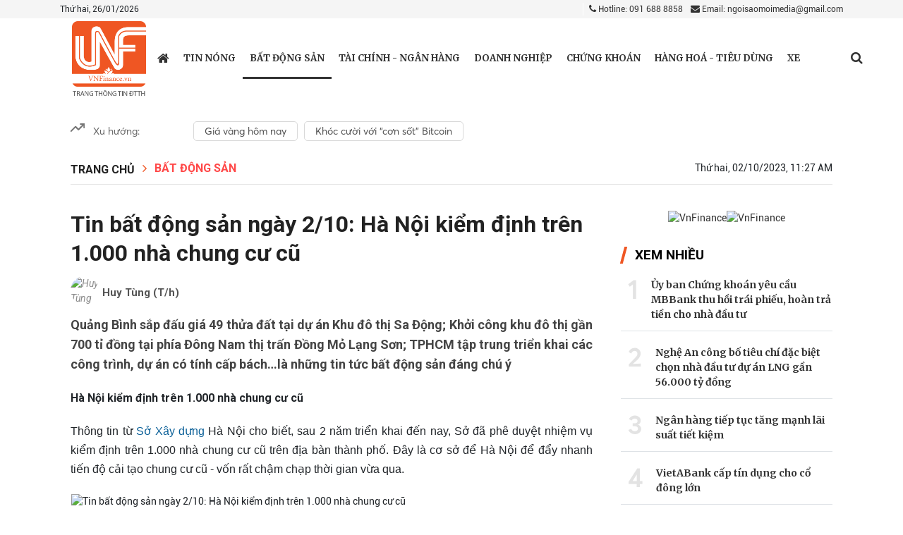

--- FILE ---
content_type: text/html; charset: utf-8;charset=utf-8
request_url: https://vnfinance.vn/tin-bat-dong-san-ngay-2-10-ha-noi-kiem-dinh-tren-1000-nha-chung-cu-cu-56830.html
body_size: 22307
content:
<!DOCTYPE html>
<html lang="vi">

<head>
    <meta http-equiv="Content-Type" content="text/html; charset=utf-8" />
    <meta name="viewport" content="width=device-width, initial-scale=1.0, user-scalable=yes" />
    <meta http-equiv="X-UA-Compatible" content="IE=edge" />
    <meta name="format-detection" content="telephone=no">
    <meta name="robots" content="index,follow,noodp" />
    <meta name="Googlebot" content="index,follow" />
    <link rel="shortcut icon" href="/favicon.ico" />
    <link rel="icon" type="image/vnd.microsoft.icon" href="/favicon.ico">
    <link rel="icon" type="image/x-icon" href="/favicon.ico">
    <link rel="icon" href="/favicon.ico" />
    <link rel="apple-touch-icon" href="/favicon.ico">
    <meta name="module" content="news">
    <meta name="action" content="detail">

    <meta http-equiv="content-language" content="vi" />
    <meta property="fb:pages" content="" />

    <meta name="AUTHOR" content="VnFinance" />
    <meta name="COPYRIGHT" content="VnFinance" />

    <meta property="og:type" content="article" /><meta property="og:title" content="Tin bất động sản ngày 2/10: Hà Nội kiểm định trên 1.000 nhà chung cư cũ" /><meta property="og:url" content="https://vnfinance.vn/tin-bat-dong-san-ngay-2-10-ha-noi-kiem-dinh-tren-1000-nha-chung-cu-cu-56830.html" /><meta property="og:description" content="Quảng Bình sắp đấu giá 49 thửa đất tại dự án Khu đô thị Sa Động; Khởi công khu đô thị gần 700 tỉ đồng tại phía Đông Nam thị trấn Đồng Mỏ Lạng Sơn; TPHCM tập trung triển khai các công trình, dự án có tính cấp bách…là những tin tức bất động sản đáng chú ý" /><meta property="og:image" content="https://t.cmx-cdn.com/vnfinance.vn/files/admin/2023/10/02/chung-cu-cu-reatimes20231002083416-112512avatar-112757avatar.jpg"/><meta property="og:image:width" content="600" /><meta property="og:image:height" content="315" /><meta property="article:author" content="" /><meta property="article:section" content="News" /><meta property="article:tag" content="chung cư cũ,Sở Xây dựng,dự án Khu đô thị Sa Động" /><link rel="canonical" href="https://vnfinance.vn/tin-bat-dong-san-ngay-2-10-ha-noi-kiem-dinh-tren-1000-nha-chung-cu-cu-56830.html"><script type="application/ld+json">
        {
            "@context" : "https://schema.org",
            "@type" : "Organization",
            "name" : "VnFinance",
            "url" : "https://vnfinance.vn",
            "logo": "https://vnfinance.vn/templates/themes/images/logo.png"
        }
    </script>
    <script type="application/ld+json">
    {
        "@context": "http://schema.org",
        "@type": "NewsArticle",
        "mainEntityOfPage": "https://vnfinance.vn/tin-bat-dong-san-ngay-2-10-ha-noi-kiem-dinh-tren-1000-nha-chung-cu-cu-56830.html",
        "headline": "Tin bất động sản ngày 2/10: Hà Nội kiểm định trên 1.000 nhà chung cư cũ",
        "datePublished": "2023-10-02T11:27:00+07:00",
        "dateModified": "2023-10-02T11:30:11+07:00",
        "description": "Quảng Bình sắp đấu giá 49 thửa đất tại dự án Khu đô thị Sa Động; Khởi công khu đô thị gần 700 tỉ đồng tại phía Đông Nam thị trấn Đồng Mỏ Lạng Sơn; TPHCM tập trung triển khai các công trình, dự án có tính cấp bách…là những tin tức bất động sản đáng chú ý",
        "author": {
            "@type": "Person",
            "name": "Huy Tùng (T/h)"
        },
        "publisher": {
            "@type": "Organization",
            "name": "VnFinance",
            "logo": {
                "@type": "ImageObject",
                "url": "https://vnfinance.vn/templates/themes/images/logo.png",
                "width": 140
            }
        },
        "image": {
            "@type" : "ImageObject",
            "url" : ["https://t.cmx-cdn.com/vnfinance.vn/files/admin/2023/10/02/chung-cu-cu-reatimes20231002083416-112512avatar-112757avatar.jpg"],
            "height" : 857,
            "width" : 1280
        }
    }
    </script>
<link rel="stylesheet" type="text/css" href="/lib/base/base.dev.css?v=0.5.3" />
    <title>Tin bất động sản ngày 2/10: Hà Nội kiểm định trên 1.000 nhà chung cư cũ</title>
    <meta name="description" content="Quảng Bình sắp đấu giá 49 thửa đất tại dự án Khu đô thị Sa Động; Khởi công khu đô thị gần 700 tỉ đồng tại phía Đông Nam thị trấn Đồng Mỏ Lạng Sơn; TPHCM tập trung triển khai các công trình, dự án có tính cấp bách…là những tin tức bất động sản đáng chú ý" />
    <meta name="keywords" content="chung cư cũ,Sở Xây dựng,dự án Khu đô thị Sa Động" />

    <link rel="preconnect" href="https://fonts.googleapis.com">
    <link rel="preconnect" href="https://fonts.gstatic.com" crossorigin>
    <link href="https://fonts.googleapis.com/css2?family=Merriweather:ital,wght@0,300;0,400;0,700;0,900;1,300;1,400;1,700;1,900&family=Roboto:ital,wght@0,100;0,300;0,400;0,500;0,700;0,900;1,100;1,300;1,400;1,500;1,700;1,900&display=swap" rel="stylesheet">
    <link rel='stylesheet' href='https://vnfinance.vn/templates/themes/css/bootstrap.min.css?v=0.3.1' />
    <link rel='stylesheet' href='https://vnfinance.vn/templates/themes/css/style.css?v=0.3.13' />
    <link rel='stylesheet' href='https://vnfinance.vn/templates/themes/css/style1.css?v=0.3.11' />
    <link rel='stylesheet' href='https://vnfinance.vn/templates/themes/css/responsive.min.css?v=0.3.16' />

    <script type="text/javascript" src="https://vnfinance.vn/templates/themes/js/jquery-latest.js?v=0.3.1"></script>

    <link rel='stylesheet' href='https://vnfinance.vn/templates/themes/css/font-awesome.min.css?v=0.3.1' />
    <link href="https://fonts.googleapis.com/css2?family=Noto+Serif:wght@700&display=swap" rel="stylesheet">
        <!-- Global site tag (gtag.js) - Google Analytics -->
<script async src="https://www.googletagmanager.com/gtag/js?id=UA-103571987-1"></script>
<script>
  window.dataLayer = window.dataLayer || [];
  function gtag(){dataLayer.push(arguments);}
  gtag('js', new Date());

  gtag('config', 'UA-103571987-1');
</script>


<!-- Global site tag (gtag.js) - Google Analytics -->
<script async src="https://www.googletagmanager.com/gtag/js?id=G-99NH5RS21J"></script>
<script>
  window.dataLayer = window.dataLayer || [];
  function gtag(){dataLayer.push(arguments);}
  gtag('js', new Date());

  gtag('config', 'G-99NH5RS21J');
</script>
</head>
<style type="text/css">
    .main-breadcrumb ul.menu_bread-tp li, .main-breadcrumb ul.menu_bread-tp span {
        display: none;
    }

    .main-breadcrumb ul.menu_bread-tp li.first-breadcrumb, .main-breadcrumb ul.menu_bread-tp li.active {
        display: block;
    }
    .main-breadcrumb ul.menu_bread-tp span:nth-child(2) {
        display: block;
    }
    .adv:empty {
        display: none;
    }
    .detail-content {
        position: relative;
    }
    .w-100.paging .step-list {
        text-align: center;
    }
    .w-100.paging .page {
        padding: 5px 7px;
        background: #18136f;
        margin: 5px;
        border-radius: 50%;
        color: #fff;
        text-align: center;
    }
    .w-100.paging .page.active {
        background: #ff4848;
    }
    .w-100.paging .page i {
        font-size: 14px !important;
    }
</style>
<body>
    <div class="wrapper">
        <style type="text/css">
    .top-header-right ul.social-networks li:first-child {
        width: 18px;
    }
    .adv {
        max-width: 1080px;
        margin: auto;
    }
    
    .dropdown:hover>.dropdown-menu {
        display: block;
    }
    
    .dropdown>.dropdown-toggle:active {
        /*Without this, clicking will make it sticky*/
        pointer-events: none;
    }
    
    .dropdown-menu {
        margin: 0.120rem -51px 0;
        z-index: 6;
        -webkit-box-shadow: 3px 3px 10px 5px #A3A3A3;
        box-shadow: 3px 3px 10px 5px #A3A3A3;
    }
    
    #dropdownMenuButton {
        display: flex;
    }
    
    @media (min-width: 1400px) {
        .container,
        .container-lg,
        .container-md,
        .container-sm,
        .container-xl,
        .container-xxl {
            max-width: 1115px !important;
        }
    }
    
    .container>p {
        margin-bottom: 0;
    }
</style>
    <header style="position: relative">
            <div class="top-header">
                <div class="container">
                    <div class="top-header-left">
                        Thứ hai, 26/01/2026                    </div>
                    <div class="top-header-right">
                        <div class="contact">
                            <a href="tel:0916888858" class=" mr-2"><i class="fa fa-phone"></i> Hotline: 091 688 8858</a>
                            <a href="mailto:ngoisaomoimedia@gmail.com" title="Contact email"><i class="fa fa-envelope"></i> Email: ngoisaomoimedia@gmail.com</a>
                        </div>
                    </div>
                </div>
            </div>
        <div class="bottom-header">
            <div class="container">
                <div class="main-menu">
                    <button type="button" id="sidebarCollapse" class="btn btn-info">
                        <i class="fa fa-bars" aria-hidden="true"></i>
                    </button>
                    <div class="logo" style="z-index: 1;">
                        <a href="/" title="VnFinance" class="thumb home-logo home-logo-r">
                            <span class="logo-tet">
                                <img src="https://vnfinance.vn/templates/themes/images/logo.png?v=1" style="width: 105px;" alt="VnFinance">
                            </span>
                        </a>
                    </div>
                                        <ul class="menu-cate">
                        <li class="menu-cate-1  ">
                            <a href="/" title="https://vnfinance.vn" class="home-link" style="font-size: 19px; ">
                                <i class="fa fa-home"></i>
                            </a>

                        </li>
                                                <li class="menu-cate-1 ">
                                <a href="https://vnfinance.vn/thoi-su/" title="Tin nóng" class="">
                                    Tin nóng                                </a>
                                                    </li>
                                                <li class="menu-cate-1 active-menu">
                                <a href="https://vnfinance.vn/bat-dong-san/" title="Bất động sản" class="">
                                    Bất động sản                                </a>
                                                    </li>
                                                <li class="menu-cate-1 ">
                                <a href="https://vnfinance.vn/tai-chinh-ngan-hang/" title="Tài chính - Ngân hàng" class="">
                                    Tài chính - Ngân hàng                                </a>
                                                    </li>
                                                <li class="menu-cate-1 ">
                                <a href="https://vnfinance.vn/doanh-nghiep-247/" title="Doanh nghiệp" class="">
                                    Doanh nghiệp                                </a>
                                                    </li>
                                                <li class="menu-cate-1 ">
                                <a href="https://vnfinance.vn/chung-khoan/" title="Chứng khoán" class="">
                                    Chứng khoán                                </a>
                                                    </li>
                                                <li class="menu-cate-1 ">
                                <a href="https://vnfinance.vn/tieu-dung/" title="Hàng hoá - Tiêu dùng" class="">
                                    Hàng hoá - Tiêu dùng                                </a>
                                                    </li>
                                                <li class="menu-cate-1 ">
                                <a href="https://vnfinance.vn/xe-va-cong-nghe/" title="Xe và Công nghệ" class="">
                                    Xe                                </a>
                                                    </li>
                                            </ul>
                    <div class="menu-action">

                        <div class="menu-search">
                            <a href="javascript://" class="menu-search_btn" data-status="false"> <i class="fa fa-search" aria-hidden="true"></i></a>
                            <form class="search-bar" action="/?mod=archive&amp;act=search" method="GET" style="border: 1px solid rgb(196 196 196);">
                                <input type="hidden" name="mod" value="archive">
                                <input type="hidden" name="act" value="search">
                                <input type="text" name="search" placeholder="Tìm kiếm">
                                <button class="" style="outline-style:none;">
                                    <i class="fa fa-search" aria-hidden="true"></i>
                                </button>
                            </form>
                        </div>
                    </div>
                    <div class="overlay"></div>
                </div>
                <nav id="sidebar">


                    <ul class="list-unstyled components ">
                        <div class="logonav">
                            <a href="/">
                                <img src="https://vnfinance.vn/templates/themes/images/logo.png" style="width: 60px;">
                            </a>
                            <div class="iclose_nav">
                                <i class="fa fa-times"></i>
                            </div>
                        </div>
                        
                            <li class="menu-mobile">
                                <a href="https://vnfinance.vn/thoi-su/" title="Tin nóng" style="display: inline-block !important;" class="d-flex justify-content-between">
                                    Tin nóng                                </a>
                                                                                            </li>
                        
                            <li class="menu-mobile">
                                <a href="https://vnfinance.vn/bat-dong-san/" title="Bất động sản" style="display: inline-block !important;" class="d-flex justify-content-between">
                                    Bất động sản                                </a>
                                                                                            </li>
                        
                            <li class="menu-mobile">
                                <a href="https://vnfinance.vn/tai-chinh-ngan-hang/" title="Tài chính - Ngân hàng" style="display: inline-block !important;" class="d-flex justify-content-between">
                                    Tài chính - Ngân hàng                                </a>
                                                                                            </li>
                        
                            <li class="menu-mobile">
                                <a href="https://vnfinance.vn/doanh-nghiep-247/" title="Doanh nghiệp" style="display: inline-block !important;" class="d-flex justify-content-between">
                                    Doanh nghiệp                                </a>
                                                                                            </li>
                        
                            <li class="menu-mobile">
                                <a href="https://vnfinance.vn/chung-khoan/" title="Chứng khoán" style="display: inline-block !important;" class="d-flex justify-content-between">
                                    Chứng khoán                                </a>
                                                                                            </li>
                        
                            <li class="menu-mobile">
                                <a href="https://vnfinance.vn/tieu-dung/" title="Hàng hoá - Tiêu dùng" style="display: inline-block !important;" class="d-flex justify-content-between">
                                    Hàng hoá - Tiêu dùng                                </a>
                                                                                            </li>
                        
                            <li class="menu-mobile">
                                <a href="https://vnfinance.vn/xe-va-cong-nghe/" title="Xe và Công nghệ" style="display: inline-block !important;" class="d-flex justify-content-between">
                                    Xe                                </a>
                                                                                            </li>
                                            </ul>
                </nav>
            </div>
        </div>
    </header>
    <div class="box_adv">
        <div class="adv-body">
                    </div>
    </div>

<style>
    .login_logout{display: flex;justify-content: space-between;}
    img.icon-weather {
        width: 20px;
        filter: contrast(0.5);
    }
    
    .he-left .back-home {
        display: flex;
        cursor: pointer;
        background-color: #202e6f;
        /*background-color:#4f3b9e ;*/
        width: 50px;
        height: 100%;
        align-items: center;
        justify-content: center;
    }
    
    .he-left .menu-em {
        cursor: pointer;
        height: 100%;
        display: block;
        width: 80px;
        padding-top: 7px;
        color: #fff;
    }
    
    .he-left .menu-em>* {
        width: 100%;
        display: block;
        text-align: center;
    }
    
    .he-left .back-home img {
        filter: invert(1);
        width: 20px;
    }
    
    .header-emagazine {
        justify-content: space-between !important;
        width: 100%;
        height: 50px;
        background-color: #202e6f;
        position: fixed;
        top: 0;
        left: 0;
        display: flex;
        padding: 0px 10px;
        z-index: 9999;
        transition: all 0.3s ease;
    }
    .header-emagazine.scroll-he {
        height: 60px;
    }
    .he-left {
        justify-content: start;
        display: flex;
        align-items: center;
    }
    .he-center {
        display: flex;
        justify-content: center;
        align-items: center;
        width: 150px;
    }
    .back-home {
        width: 50%;
    }
    .he-right {
        display: flex;
        justify-content: flex-end;
        align-items: center;
        min-width: 26px;
    }
    .hec-logo a {
        font-size: 29px;
        color: #fff;
        font-weight: 600;
        font-family: NotoSerif !important;
    }
</style>

<script type="text/javascript" src="/lib/comment/jquery.cookie.min.js"></script>
<style>
    @media only screen and (max-width: 767px) {
        .dropdown {
            position: relative;
            border-top: 1px solid black;
            padding: 10px;
        }
        .name-user {
            color: black !important;
        }
        .login_face {
            background-color: black !important;
            width: 100%;
            font-size: 20px;
            padding: 5px 0px;
        }
        .dropdown-menu {
            left: 50px;
        }
    }
</style>        <style type="text/css">
.box_mucluc {
    margin-top: 20px;
}

ul.phuluc_incontetn {
    border: 1px solid red;
    padding: 10px;
}
ul.phuluc_incontetn li a {
    display: block;
    padding: 0 !important;
    background: unset;
}
    .channeldetail {
        margin-bottom: 20px;
        display: block;
    }
    
    .suport_err {
        position: absolute;
        opacity: 0;
        top: 0;
        border-radius: 4px;
        background-color: #000;
        z-index: 998;
    }
    
    .suport_err button {
        cursor: pointer;
        display: inline-block;
        padding: 10px 14px;
        text-align: center;
        background-color: transparent;
        border: 0;
        outline: none;
        font-size: 14px;
        font-weight: normal;
        line-height: normal;
        color: #fff;
        position: relative;
    }
    
    .suport_err button a {
        color: #fff;
    }
    
    .suport_err button:first-child::after {
        content: '';
        position: absolute;
        bottom: 10px;
        top: 10px;
        right: 0;
        display: block;
        border-right: 1px solid #7a7a7a;
    }
    
    .suport_err::after {
        content: '';
        display: inline-block;
        position: absolute;
        width: 10px;
        height: 10px;
        left: 65px;
        -webkit-transform: rotate(45deg);
        transform: rotate(45deg);
        bottom: -5px;
        background-color: #000;
    }
    
    span.live_style:before {
        content: "";
        width: 10px;
        height: 10px;
        background: red;
        display: block;
        position: absolute;
        top: 50%;
        border-radius: 50%;
        left: 0;
        bottom: 50%;
        margin: auto;
    }
    
    span.live_style {
        padding-left: 20px;
        display: inline-block;
        position: relative;
        color: red;
    }
    .content>p, .content>figure, .content>p>*{
        font-family: 'Arial', sans-serif;
    }
    .link-source-wrapper{
        zoom: 0.9!important;
    }
    .link-source-name span{
        color: #000;
    }
    .link-source-wrapper .link-source-detail, .link-source-wrapper .link-source-detail *, .link-source-wrapper .link-source-name, .link-source-wrapper .link-source-name *{
        font-size: 14px;
        line-height: 1.55;
    }
</style>
<section class="content-page">
    <div class="main-content-page main-content-page-detail">
        <div class="container">
            <div class="chennal-populer" id="channelmode">
    <div class="" style="width: 165px;">
        <svg width="20" height="20" viewBox="0 0 20 20" fill="none" xmlns="http://www.w3.org/2000/svg">
            <g clip-path="url(#clip0)">
            <path d="M19.1666 5L11.25 12.9167L7.08331 8.75L0.833313 15" stroke="#757575" stroke-width="2" stroke-linecap="round" stroke-linejoin="round"/>
            <path d="M14.1666 5H19.1666V10" stroke="#757575" stroke-width="2" stroke-linecap="round" stroke-linejoin="round"/>
            </g>
            <defs>
            <clipPath id="clip0">
            <rect width="20" height="20" fill="white"/>
            </clipPath>
            </defs>
        </svg>
        <span>
            Xu hướng:
        </span>
    </div>
    <div class="swiper-container swiper-containerpc" style="flex: 1">
        <div class="swiper-wrapper">
                            <div class="swiper-slide">
                    <h4>
                        <a href="https://vnfinance.vn/event/gia-vang-hom-nay-39.html">
                            Giá vàng hôm nay                        </a>
                    </h4>
                </div>
                            <div class="swiper-slide">
                    <h4>
                        <a href="https://vnfinance.vn/event/khoc-cuoi-voi-con-sot-bitcoin-42.html">
                            Khóc cười với “cơn sốt” Bitcoin                        </a>
                    </h4>
                </div>
                    </div>
    </div>
</div>

<div class="chennal-populer chennal-populer_mb" id="channelmode">
    <div class="" style="width: 155px;">
        <svg width="20" height="20" viewBox="0 0 20 20" fill="none" xmlns="http://www.w3.org/2000/svg">
            <g clip-path="url(#clip0)">
            <path d="M19.1666 5L11.25 12.9167L7.08331 8.75L0.833313 15" stroke="#757575" stroke-width="2" stroke-linecap="round" stroke-linejoin="round"/>
            <path d="M14.1666 5H19.1666V10" stroke="#757575" stroke-width="2" stroke-linecap="round" stroke-linejoin="round"/>
            </g>
            <defs>
            <clipPath id="clip0">
            <rect width="20" height="20" fill="white"/>
            </clipPath>
            </defs>
        </svg>
    </div>
    <div class="swiper-container swiper-containermb">
        <div class="swiper-wrapper">
                            <div class="swiper-slide">
                    <h4>
                        <a href="https://vnfinance.vn/event/gia-vang-hom-nay-39.html">
                            Giá vàng hôm nay                        </a>
                    </h4>
                </div>
                            <div class="swiper-slide">
                    <h4>
                        <a href="https://vnfinance.vn/event/khoc-cuoi-voi-con-sot-bitcoin-42.html">
                            Khóc cười với “cơn sốt” Bitcoin                        </a>
                    </h4>
                </div>
                    </div>
    </div>
</div>
<style>
    #channelmode .swiper-slide {
        display: -webkit-box;
        display: -ms-flexbox;
        display: -webkit-flex;
        display: flex;
        -webkit-box-pack: center;
        -ms-flex-pack: center;
        -webkit-justify-content: center;
        justify-content: center;
        -webkit-box-align: center;
        -ms-flex-align: center;
        align-items: center;
        width: auto !important;
    }
    #channelmode.chennal-populer .swiper-slide a{
        display: block;
        margin-left: 9px;
        font-family: Averta;
        font-style: normal;
        font-weight: normal;
        font-size: 14px;
        line-height: 22px;
        display: flex;
        align-items: center;
        color: #4F4F4F;
        text-align: center;
        border-radius: 5px;
        border: 1px solid #4f4f4f36;
        padding: 2px 15px;
        border-color : #4f4f4f36;
        border-width:1px;
        border-style:solid;
    }
    .chennal-populer {
        margin-bottom: 15px;
        display: flex;

    }
    .chennal-populer > ul{display : flex;}
    .chennal-populer>div{
        display: flex;
    }
    .chennal-populer>div span{
        margin-left: 12px;
        font-family: Averta;
        font-style: normal;
        font-weight: normal;
        font-size: 14px;
        line-height: 160%;
        display: flex;
        align-items: center;
        font-feature-settings: 'pnum' on, 'lnum' on;

        color: #666666;
    }
    .chennal-populer>ul{
        display: contents;
    }
    .chennal-populer>ul a{
        display: block;
        margin-left: 9px;
        font-family: Averta;
        font-style: normal;
        font-weight: normal;
        font-size: 14px;
        line-height: 22px;
        display: flex;
        align-items: center;
        color: #4F4F4F;
        text-align: center;
        border-radius: 5px;
        border: 1px solid #4f4f4f36;
        padding: 2px 15px;
        border-color : #4f4f4f36;
        border-width:1px;
        border-style:solid;
    }
</style>            
            <div class="detail-header">
                                    <div class="main-breadcrumb">
                        <ul class="menu_bread-tp">
                            <li class="first-breadcrumb">
                                <a href="/">Trang chủ</a>
                            </li>
                            <span>
                                <i class="fa fa-angle-right"></i>
                            </span>
                                                        <li class="active ">

                                <a href="https://vnfinance.vn/bat-dong-san/" title="Bất động sản">Bất động sản</a>

                            </li>
                                                    </ul>
                    </div>
                                <div class="detail-header-right">
                    <span class="timer">
                        Thứ hai, 02/10/2023, 11:27 AM                        </span>
                </div>
                
            </div>
            <div class="detail-body">
                                <div class="detail-body-left">
                    <div class="detail-content">
                                                <!-- <style>
                            .ico-google-new {
                                height: 20px;
                                line-height: 20px;
                                background: url('https://vnfinance.vn/templates/themes/img/ico-google-new.png') right center no-repeat;
                                padding-right: 82px;
                                position: relative;
                                font-size: 13px;
                                background-size: 80px;
                                color: #f26522;
                            }
                            @media screen and (max-width: 768px){
                                .ico-google-new{
                                    margin-top: 10px;
                                    padding-left: 0;
                                    display: block
                                }
                            }
                        </style>
                        <div style="margin-bottom: 10px; text-align: right">
                            <a class="ico-google-new" target="_blank" href="https://news.google.com/publications/CAAqBwgKMPudugswiLnRAw?hl=vi&gl=VN&ceid=VN%3Avi">
                                Theo dõi VN Finance trên
                            </a>
                        </div> -->
                        <h1 class="main-title main-title-super detail-title" id="editNews_56830">
                                                        Tin bất động sản ngày 2/10: Hà Nội kiểm định trên 1.000 nhà chung cư cũ                        </h1>

                                                    <p class="content-author">
                                <span class="avata_detai">
                                    <img src="https://t.cmx-cdn.com/vnfinance.vn/files/upload/admin/07192020/eb59eca8-780e-466b-ac73-a7e598647c2c.jpeg" width="29" height="29" alt="Huy Tùng (T/h)"/>
                                </span>
                                <b>Huy Tùng (T/h)</b>
                            </p>
                        
                        <p class="main-intro detail-intro" style="display: block !important;">
                            Quảng Bình sắp đấu giá 49 thửa đất tại dự án Khu đô thị Sa Động; Khởi công khu đô thị gần 700 tỉ đồng tại phía Đông Nam thị trấn Đồng Mỏ Lạng Sơn; TPHCM tập trung triển khai các công trình, dự án có tính cấp bách…là những tin tức bất động sản đáng chú ý                        </p>
                        
                        <div class="content content-img-tp" id="content_detail">
                            <h2 style="text-align: justify;"><strong>Hà Nội kiểm định trên 1.000 nhà chung cư cũ </strong></h2>
<p style="text-align: justify;">Thông tin từ <a class="" href="https://vnfinance.vn/da-nang-xet-duyet-cho-nguoi-kho-khan-thue-chung-cu-56475.html" target="_blank" rel="noopener">Sở Xây dựng</a> Hà Nội cho biết, sau 2 năm triển khai đến nay, Sở đã phê duyệt nhiệm vụ kiểm định trên 1.000 nhà chung cư cũ trên địa bàn thành phố. Đây là cơ sở để Hà Nội để đẩy nhanh tiến độ cải tạo chung cư cũ - vốn rất chậm chạp thời gian vừa qua.</p>
<table class="MASTERCMS_TPL_TABLE" style="width: 100%;">
<tbody>
<tr>
<td>
<figure class="expNoEdit image-wrap align-center-image"><img src="https://t.cmx-cdn.com/vnfinance.vn/files/admin/2023/10/02/chung-cu-cu-reatimes20231002083416-1125132-1127570.jpg" alt="Tin bất động sản ngày 2/10: Hà Nội kiểm định trên 1.000 nhà chung cư cũ" width="" height="" />
<figcaption>Ảnh minh họa</figcaption>
</figure>
</td>
</tr>
<tr>
<td> </td>
</tr>
</tbody>
</table>
<p style="text-align: justify;">Theo đó, đến nay đã có 8 quận, huyện đã tổ chức lựa chọn được đơn vị kiểm định: Long Biên, Hoàng Mai, Tây Hồ, Đông Anh, Thanh Xuân, Hà Đông, Hoàn Kiếm, Ba Đình. Riêng quận Đống Đa đã hoàn thành công tác di dời các hộ dân, tổ chức ra khỏi nhà nguy hiểm cấp độ D số 51 Huỳnh Thúc Kháng. Đây là khu nhà hư hỏng đã có chủ trương từ lâu, nhưng một số hộ dân vẫn bám trụ ở lại, bất chấp nguy hiểm.</p>
<p style="text-align: justify;">Các khu <em><strong>chung cư cũ </strong></em>như Trung Tự, Kim Liên, Khương Thượng, Vĩnh Hồ, Văn Chương, Nam Đồng, Hào Nam, Nam Thành Công… cũng đã xuống cấp nghiêm trọng.</p>
<p style="text-align: justify;">“Trong cải tạo<a class="" href="https://vnfinance.vn/muon-sua-chua-chung-cu-can-xin-phep-co-quan-nao-56774.html" target="_blank" rel="noopener"> chung cư cũ </a> theo kế hoạch chung của thành phố, quận Đống Đa cũng thực hiện theo kế hoạch cơ bản, hoàn thành công tác kiểm định chất lượng nhà chung cư cũ, lập kế hoạch chi tiết 1/500 để thực hiện song song và có cơ sở để lựa chọn những đơn vị thực hiện cải tạo chung cư cũ” - ông Hà Anh Tuấn, Phó Chủ tịch UBND quận Đống Đa nói.</p>
<p style="text-align: justify;">Mặc dù, được khởi động từ năm 1999, nhưng sau hơn 20 năm, số chung cư cũ trên địa thành phố Hà Nội được cải tạo vẫn chưa đạt con số 10% (trong tổng số 1579 chung cư). Việc cải tạo, xây dựng mới diễn ra ì ạch do những vướng mắc về cơ chế và thiếu sự đồng thuận của một bộ phận người dân.</p>
<p style="text-align: justify;">Trong đó, khó khăn nhất là việc cân đối lợi ích của 3 bên: nhà nước, doanh nghiệp và người dân. Phía doanh nghiệp không mặn mà do lợi ích từ việc cải tạo chung cư cũ không hấp dẫn. Trong khi đó, yêu cầu đặt ra là không gia tăng mật độ dân cư, điều chỉnh quy hoạch, nâng chiều cao xây dựng…</p>
<p style="text-align: justify;">Ông Mạc Đình Minh, Phó Giám đốc Sở Xây dựng Hà Nội cho biết: “Việc xây dựng lại chung cư cũ được thực hiện theo Nghị định 69 của Chính phủ. Thành phố đã ban hành đề án cải tại chung cư cũ và kèm theo đề án là 5 kế hoạch để triển khai thực hiện cải tạo chung cư cũ”.</p>
<h3 style="text-align: justify;"><strong>Quảng Bình: Sắp đấu giá 49 thửa đất tại dự án Khu đô thị Sa Động</strong></h3>
<p style="text-align: justify;">Công ty Đấu giá hợp danh Bắc Trung Bộ vừa phát đi thông báo về việc tổ chức đấu giá quyền sử dụng 49 thửa đất ở thuộc Dự án tạo quỹ đất <a class="" href="https://batdongsanbiz.vn/lan-hiem-hoi-cong-bo-ong-chu-khu-do-thi-ecopark-bao-lai-moi-nam-hon-2000-ty-dong-du-no-trai-phieu-bang-0-d4453.html" target="_blank" rel="noopener"> Khu đô thị </a>Sa Động tại xã Bảo Ninh, thành phố Đồng Hới, tỉnh Quảng Bình</p>
<p style="text-align: justify;">Theo thông báo, tổng diện tích các thửa đất là 9.157,9m2. Mỗi lô đất đấu giá có diện tích dao động từ 168 m2 đến 348,2m2/lô. Giá khởi điểm mỗi lô đất dao động từ 4,536 tỷ đồng đến 11,281 tỷ đồng/lô.</p>
<p style="text-align: justify;">Giá khởi điểm nói trên chưa bao gồm lệ phí trước bạ, phí, lệ phí và các chi phí khác phục vụ cho việc kê khai đăng ký quyền sử dụng và cấp giấy chứng nhận quyền sử dụng đất theo quy định của pháp luật hiện hành.</p>
<p style="text-align: justify;">Thời gian bán và tiếp nhận hồ sơ đăng ký tham gia đấu giá và bỏ phiếu trả giá từ ngày 3/10 đến ngày 24/10/2023. Buổi công bố giá đã trả sẽ được tổ chức vào ngày 27/10/2023 tại Phòng đấu giá Công ty Đấu giá hợp danh Bắc Trung Bộ.</p>
<p style="text-align: justify;">Trong một diễn biến khác có liên quan, thời gian gần đây, nhiều địa phương khác tại khu vực miền Trung cũng đã lên kế hoạch tổ chức đấu giá quyền sử dụng đất.</p>
<p style="text-align: justify;">Đơn cử, tỉnh Bình Định đưa ra đấu giá 7 quỹ đất có tổng diện tích hơn 124 ha, với tổng số tiền dự kiến thực hiện là 700 tỷ đồng.</p>
<p style="text-align: justify;">7 khu đất nói trên gồm: Khu du lịch sinh thái Eo Gió tại xã Nhơn Lý, thành phố Quy Nhơn có diện tích 9,55 ha; Bãi đỗ xe Khu Du lịch Kỳ Co tại xã Nhơn Lý, thành phố Quy Nhơn có diện tích 1,2 ha; Điểm số 2 (2-1), Khu du lịch Biển Nhơn Lý - Cát Tiến tại xã Cát Chánh, huyện Phù Cát diện tích 28,32 ha; Điểm số 2 (2-2), Khu du lịch Biển Nhơn Lý - Cát Tiến tại xã Cát Chánh, huyện Phù Cát diện tích 40,21 ha.</p>
<p style="text-align: justify;">Ngoài ra còn có Khu dân cư 05 thuộc Điểm số 3, quỹ đất dọc đường trục KKT nối dài tại thị trấn Cát Tiến, huyện Phù Cát diện tích khoảng 5,4 ha; Khu đô thị Tây Nam xã Nhơn Lý tại xã Nhơn Lý, thành phố Quy Nhơn diện tích khoảng 20,4 ha; Khu Biệt thự nghỉ dưỡng học viện Golf tại xã Nhơn Lý, thành phố Quy Nhơn diện tích khoảng 19,8 ha.</p>
<h2 style="text-align: justify;"><strong>Lạng Sơn: Khởi công khu đô thị gần 700 tỷ đồng tại phía Đông Nam thị trấn Đồng Mỏ </strong></h2>
<p style="text-align: justify;">Mới đây, Liên danh nhà đầu tư gồm Công ty Cổ phần Đầu tư xây dựng hạ tầng Chi Lăng và Công ty Cổ phần tập đoàn BGI đã khởi công khu đô thị phía Đông Nam tại thị trấn Đồng Mỏ, huyện Chi Lăng.</p>
<p style="text-align: justify;">Dự án khu đô thị phía Đông Nam thị trấn Đồng Mỏ được UBND tỉnh chấp thuận chủ trương đầu tư và chấp thuận nhà đầu tư theo Quyết định số 1328/QĐ-UBND ngày 5/7/2021.</p>
<p style="text-align: justify;">Khu đô thị có quy mô sử dụng đất 19,8ha tại thị trấn Đồng Mỏ, huyện Chi Lăng, trong đó diện tích xây dựng nhà ở là 5,82ha. Bao gồm 581 lô khu nhà ở liền kề, biệt thự, quy mô dân số 3.090 người, tổng mức đầu tư 675 tỷ đồng.</p>
<p style="text-align: justify;">Thời gian thực hiện đầu tư, hoàn thành hạ tầng kỹ thuật, xây dựng dự án giai đoạn 2021-2027.</p>
<p style="text-align: justify;">Theo Báo Lạng Sơn, hiện UBND huyện Chi Lăng đã lập phê duyệt quy hoạch chi tiết xây dựng tỷ lệ 1/500, đã hoàn thành trích đo thửa đất và thực hiện công tác giải phóng mặt bằng dự án.</p>
<p style="text-align: justify;">Tính đến nay, UBND huyện Chi Lăng đã giải phóng mặt bằng được 7,6/19,8ha; UBND tỉnh đã tạm giao đất để thi công hạ tầng dự án là 5,8ha.</p>
<p style="text-align: justify;">Trước đó, UBND tỉnh Lạng Sơn cũng ban hành quyết định chấp thuận chủ trương đầu tư dự án Khu đô thị Green Garden tại xã Mai Pha, TP Lạng Sơn và xã Yên Trạch, huyện Cao Lộc với diện tích hơn 37,7ha và tổng vốn đầu tư hơn 1.300 tỷ đồng (chưa bao gồm chi phí bồi thường, hỗ trợ tái định cư).</p>
<h2 style="text-align: justify;"><strong>TP HCM tập trung triển khai các công trình, dự án có tính cấp bách</strong></h2>
<p style="text-align: justify;">Chủ tịch UBND TP đã giao Sở Kế hoạch và Đầu tư chủ trì, phối hợp với các sở ngành TP, UBND các quận, huyện, TP Thủ Đức và các chủ đầu tư dự án theo chức năng nhiệm vụ để triển khai và thực hiện các chỉ đạo của Thường trực Thành ủy và Ban Thường vụ Thành ủy trước ngày 5/10.</p>
<table class="MASTERCMS_TPL_TABLE" style="width: 100%;">
<tbody>
<tr>
<td>
<figure class="expNoEdit image-wrap align-center-image"><img src="https://t.cmx-cdn.com/vnfinance.vn/files/admin/2023/10/02/rsz-100-0070-660520231002083532-1125143-1127581.jpg" alt="Tin bất động sản ngày 2/10: Hà Nội kiểm định trên 1.000 nhà chung cư cũ" width="" height="" />
<figcaption>Ảnh minh họa</figcaption>
</figure>
</td>
</tr>
<tr>
<td> </td>
</tr>
</tbody>
</table>
<p style="text-align: justify;">Trước đó, Ban Thường vụ Thành ủy TP HCM đã đưa ra chủ trương đối với các vấn đề liên quan đến đầu tư công. Ban Thường vụ Thành ủy đã thống nhất quan điểm, nguyên tắc về các nội dung liên quan đến đầu tư công, bao gồm việc điều chỉnh chủ trương đầu tư các dự án nhóm A, B; điều chỉnh kế hoạch đầu tư trung hạn năm 2021 - 2025 từ nguồn thu dự kiến tăng thu của TP; điều chỉnh kế hoạch đầu tư công năm 2023 và 2024.</p>
<p style="text-align: justify;">Các sở, ngành có liên quan được giao nhiệm vụ tiếp thu ý kiến của Ban Thường vụ Thành ủy và Đảng đoàn HĐND TP, rà soát, bổ sung, hoàn chỉnh các nội dung trên. Đồng thời, quy trình rà soát và thẩm định trình HĐND TP sẽ được thực hiện theo quy định pháp luật, với ưu tiên cho các công trình và dự án có tính cấp bách, đặc biệt là những dự án kỷ niệm 50 năm Ngày Giải phóng miền Nam và thống nhất đất nước (30/4/1975-30/4/2025).</p>
<p style="text-align: justify;">Trong quá trình triển khai, các cơ quan và đơn vị liên quan cần đảm bảo chặt chẽ, công khai, minh bạch, và tuân thủ quy trình, quy định pháp luật, đặc biệt là đối với các dự án liên quan đến bồi thường, giải phóng mặt bằng, hỗ trợ, tái định cư.</p>
<p style="text-align: justify;">Các công trình quan trọng và dự án lớn đã xác định tiến độ và thời gian sẽ được rà soát và chỉ đạo mạnh mẽ để giải quyết các khó khăn và vướng mắc. Công tác thanh tra, kiểm tra, giám sát sẽ được tăng cường, và trách nhiệm của các tổ chức và cá nhân gây khó khăn, cản trở hoặc làm chậm tiến độ công tác triển khai sẽ được xử lý kịp thời.</p>
<p style="text-align: justify;">Ngoài ra, các sở, ban, ngành, địa phương và chủ đầu tư cũng sẽ tham mưu và thực hiện nội dung chỉ đạo của Ban Thường vụ Thành ủy tại Hội nghị về công tác giải ngân vốn đầu tư công.</p>
<p style="text-align: justify;">Ủy ban Kiểm tra Thành ủy và Đảng đoàn HĐND TP sẽ đảm bảo quy trình kiểm tra, giám sát hàng năm đối với công tác giải ngân vốn đầu tư công để đảm bảo tính chặt chẽ, thống nhất và tránh gây khó khăn cho các đơn vị và địa phương trong quá trình thực hiện.</p>                        </div>
                        
                        <div id="tab_barscroll"></div>

                        
                    </div>

                                        <div class="list-news-relationsip" style="width: 100%; margin: 30px 0;padding-left: 22px; ">
                        <ul>

                                                        <li>
                                <h3>

                                    <a href="https://vnfinance.vn/bat-dong-san-keu-goi-dau-tu-moi-bong-nhieu-ong-lon-tai-cac-du-an-nghin-ty-56824.html" title="Bất động sản kêu gọi đầu tư mới: “Bóng” nhiều “ông lớn” tại các dự án nghìn tỷ"><i
                                            class="fa fa-angle-double-right"></i> Bất động sản kêu gọi đầu tư mới: “Bóng” nhiều “ông lớn” tại các dự án nghìn tỷ</a>
                                </h3>
                            </li>
                                                        <li>
                                <h3>

                                    <a href="https://vnfinance.vn/tin-bat-dong-san-tuan-qua-yeu-cau-thanh-tra-toan-dien-viec-phan-lo-ban-nen-trai-phep-tai-binh-duong-56812.html" title="Tin bất động sản tuần qua: Yêu cầu thanh tra toàn diện việc phân lô, bán nền trái phép tại Bình Dương"><i
                                            class="fa fa-angle-double-right"></i> Tin bất động sản tuần qua: Yêu cầu thanh tra toàn diện việc phân lô, bán nền trái phép tại Bình Dương</a>
                                </h3>
                            </li>
                                                        <li>
                                <h3>

                                    <a href="https://vnfinance.vn/du-an-khu-nha-o-tien-phuoc-van-bat-dong-sau-8-nam-trien-khai-56748.html" title="Dự án khu nhà ở Tiến Phước vẫn “bất động” sau 8 năm triển khai"><i
                                            class="fa fa-angle-double-right"></i> Dự án khu nhà ở Tiến Phước vẫn “bất động” sau 8 năm triển khai</a>
                                </h3>
                            </li>
                                                        <li>
                                <h3>

                                    <a href="https://vnfinance.vn/nhung-cong-trinh-tao-dau-an-ki-tich-cua-ecopark-ke-ca-khi-thi-truong-nhieu-bien-dong-56747.html" title="Những công trình tạo dấu ấn kì tích của Ecopark kể cả khi thị trường nhiều biến động"><i
                                            class="fa fa-angle-double-right"></i> Những công trình tạo dấu ấn kì tích của Ecopark kể cả khi thị trường nhiều biến động</a>
                                </h3>
                            </li>
                            
                        </ul>
                    </div>
                                        
                    

                    <div class="detail-action" style="margin-bottom: 18px;">
                        <div class="share-social">
                            <ul class="social-list">
                                <li class="social-list-fb">
                                    <a href="https://www.facebook.com/sharer/sharer.php?u=https://vnfinance.vn/tin-bat-dong-san-ngay-2-10-ha-noi-kiem-dinh-tren-1000-nha-chung-cu-cu-56830.html" class="share-fb" rel="nofollow" target="_blank">
                                        <span class="icon-share-fb"><i class="fa fa-facebook"
                                                aria-hidden="true"></i></span>
                                        <span class="text-share-fb">Chia sẻ Facebook</span>
                                    </a>
                                </li>
                                <li style=" height: 36px; background: #1877f2; line-height: 32px;padding: 3px 0 0 0;">
                                                                            <iframe class="lazyload" data-src="https://www.facebook.com/plugins/like.php?href=https%3A%2F%2Fvnfinance.vn%2Ftin-bat-dong-san-ngay-2-10-ha-noi-kiem-dinh-tren-1000-nha-chung-cu-cu-56830.html&width=80&layout=button_count&action=like&size=large&share=false&height=32" width="100" height="36" style="border:none;overflow:hidden" scrolling="no"
                                        frameborder="0" allowTransparency="true" allow="encrypted-media"></iframe>
                                                                    </li>
                                <li class="social-list-twitter">
                                    <a href="https://twitter.com/share?original_referer=https://vnfinance.vn/tin-bat-dong-san-ngay-2-10-ha-noi-kiem-dinh-tren-1000-nha-chung-cu-cu-56830.html" class="share-twitter" rel="nofollow" target="_blank"><i class="fa fa-twitter"
                                            aria-hidden="true"></i></a>
                                </li>
                                <li>
                                    <a href="#" data-toggle="modal" class="share-zalo zalo-share-button" data-href="https://vnfinance.vn/tin-bat-dong-san-ngay-2-10-ha-noi-kiem-dinh-tren-1000-nha-chung-cu-cu-56830.html" data-oaid="579745863508352884" rel="nofollow">

                                        <img src="https://vnfinance.vn/templates/themes/images/zaloo.png" alt="Share Zalo">
                                    </a>
                                </li>
                                <li class="toolTipCopy" title="copy" style="width: 36px;height: 36px;cursor: pointer;line-height: 37px;text-align: center;background: #18136f;color: #fff;" onclick="copyUrlDetail(null,'myTooltip2');" onmouseout="outFunc('myTooltip2')">
                                    <i class="fa fa-link" aria-hidden="true"></i>
                                    <span class="tooltiptext" id="myTooltip2">Click để copy</span>
                                </li>

                            </ul>
                        </div>
                    </div>
                    <div class="fb-comments" style="display: flex; width: 100%;" data-href="https://vnfinance.vn/tin-bat-dong-san-ngay-2-10-ha-noi-kiem-dinh-tren-1000-nha-chung-cu-cu-56830.html" data-numposts="5" data-width="100%"></div>
                                            <div class="detail-tag">
                            <ul class="tag-list d-flex flex-wrap">
                                <span class="tag-title"><i class="fa fa-tags" aria-hidden="true"></i> </span>
                                <li><a href="https://vnfinance.vn/tag/bat-dong-san-2">bất động san</a></li> <li><a href="https://vnfinance.vn/tag/chung-cu-cu">chung cư cũ</a></li> <li><a href="https://vnfinance.vn/tag/so-xay-dung">Sở Xây dựng</a></li> <li><a href="https://vnfinance.vn/tag/du-an-khu-do-thi-sa-dong">dự án Khu đô thị Sa Động</a></li>                            </ul>
                        </div>
                                                                                        <div class="bottom-info clearfix">
                            <div class="link-source-wrapper is-web clearfix">
                                <a class="link-source-name" title="" onmouseover="handlHoverSource(this)" onmouseout="handlOutSource(this)" href="javascript://" rel="nofollow">
                                    <span class="link-source-text-name">Theo Petrotimes                                        <svg width="14" height="14" viewBox="0 0 14 14" fill="none"
                                            xmlns="http://www.w3.org/2000/svg">
                                            <path fill-rule="evenodd" clip-rule="evenodd"
                                                d="M2.91675 4.08334C2.76204 4.08334 2.61367 4.1448 2.50427 4.25419C2.39487 4.36359 2.33341 4.51196 2.33341 4.66667V11.0833C2.33341 11.238 2.39487 11.3864 2.50427 11.4958C2.61367 11.6052 2.76204 11.6667 2.91675 11.6667H9.33342C9.48812 11.6667 9.6365 11.6052 9.74589 11.4958C9.85529 11.3864 9.91675 11.238 9.91675 11.0833V7.58334C9.91675 7.26117 10.1779 7.00001 10.5001 7.00001C10.8222 7.00001 11.0834 7.26117 11.0834 7.58334V11.0833C11.0834 11.5475 10.899 11.9926 10.5709 12.3208C10.2427 12.649 9.79754 12.8333 9.33342 12.8333H2.91675C2.45262 12.8333 2.0075 12.649 1.67931 12.3208C1.35112 11.9926 1.16675 11.5475 1.16675 11.0833V4.66667C1.16675 4.20254 1.35112 3.75742 1.67931 3.42923C2.0075 3.10105 2.45262 2.91667 2.91675 2.91667H6.41675C6.73891 2.91667 7.00008 3.17784 7.00008 3.50001C7.00008 3.82217 6.73891 4.08334 6.41675 4.08334H2.91675Z"
                                                fill="#888888"></path>
                                            <path fill-rule="evenodd" clip-rule="evenodd"
                                                d="M8.16675 1.75001C8.16675 1.42784 8.42792 1.16667 8.75008 1.16667H12.2501C12.5722 1.16667 12.8334 1.42784 12.8334 1.75001V5.25001C12.8334 5.57217 12.5722 5.83334 12.2501 5.83334C11.9279 5.83334 11.6667 5.57217 11.6667 5.25001V2.33334H8.75008C8.42792 2.33334 8.16675 2.07217 8.16675 1.75001Z"
                                                fill="#888888"></path>
                                            <path fill-rule="evenodd" clip-rule="evenodd"
                                                d="M12.6626 1.33753C12.8904 1.56533 12.8904 1.93468 12.6626 2.16248L8.24589 6.57915C8.01809 6.80696 7.64874 6.80696 7.42094 6.57915C7.19313 6.35135 7.19313 5.982 7.42094 5.75419L11.8376 1.33753C12.0654 1.10972 12.4348 1.10972 12.6626 1.33753Z"
                                                fill="#888888"></path>
                                        </svg>
                                    </span>
                                </a>
                                <div class="link-source-detail" onmouseover="handlHoverSource(this)" onmouseout="handlOutSource(this)">
                                    <span class="link-source-detail-title">Link bài
                                        gốc</span>
                                    <span class="btn-copy-link-source" onclick="copyUrlSourceLink('https://kinhtexaydung.petrotimes.vn/tin-bat-dong-san-ngay-210-ha-noi-kiem-dinh-tren-1000-nha-chung-cu-cu-695592.html ')">
                                        <svg width="10" height="10" viewBox="0 0 10 10" fill="none"
                                            xmlns="http://www.w3.org/2000/svg">
                                            <path fill-rule="evenodd" clip-rule="evenodd"
                                                d="M2.5 2.08333C2.38949 2.08333 2.28351 2.12723 2.20537 2.20537C2.12723 2.28351 2.08333 2.38949 2.08333 2.5V8.33333C2.08333 8.44384 2.12723 8.54982 2.20537 8.62796C2.28351 8.7061 2.38949 8.75 2.5 8.75H7.5C7.61051 8.75 7.71649 8.7061 7.79463 8.62796C7.87277 8.54982 7.91667 8.44384 7.91667 8.33333V2.5C7.91667 2.38949 7.87277 2.28351 7.79463 2.20537C7.71649 2.12723 7.61051 2.08333 7.5 2.08333H6.66667C6.43655 2.08333 6.25 1.89679 6.25 1.66667C6.25 1.43655 6.43655 1.25 6.66667 1.25H7.5C7.83152 1.25 8.14946 1.3817 8.38388 1.61612C8.6183 1.85054 8.75 2.16848 8.75 2.5V8.33333C8.75 8.66485 8.6183 8.9828 8.38388 9.21722C8.14946 9.45164 7.83152 9.58333 7.5 9.58333H2.5C2.16848 9.58333 1.85054 9.45164 1.61612 9.21722C1.3817 8.9828 1.25 8.66485 1.25 8.33333V2.5C1.25 2.16848 1.3817 1.85054 1.61612 1.61612C1.85054 1.3817 2.16848 1.25 2.5 1.25H3.33333C3.56345 1.25 3.75 1.43655 3.75 1.66667C3.75 1.89679 3.56345 2.08333 3.33333 2.08333H2.5Z"
                                                fill="white"></path>
                                            <path fill-rule="evenodd" clip-rule="evenodd"
                                                d="M2.91666 1.25C2.91666 0.789762 3.28976 0.416667 3.75 0.416667H6.25C6.71023 0.416667 7.08333 0.789762 7.08333 1.25V2.08333C7.08333 2.54357 6.71023 2.91667 6.25 2.91667H3.75C3.28976 2.91667 2.91666 2.54357 2.91666 2.08333V1.25ZM6.25 1.25H3.75V2.08333H6.25V1.25Z"
                                                fill="white"></path>
                                        </svg>
                                        <i>Copy link</i>
                                    </span>
                                    <a class="link-source-full" title="" href="https://kinhtexaydung.petrotimes.vn/tin-bat-dong-san-ngay-210-ha-noi-kiem-dinh-tren-1000-nha-chung-cu-cu-695592.html " target="_blank" rel="nofollow">
                                        https://kinhtexaydung.petrotimes.vn/tin-bat-dong-san-ngay-210-ha-noi-kiem-dinh-tren-1000-nha-chung-cu-cu-695592.html                                     </a>
                                    <div class="arrow-down"></div>
                                </div>
                            </div>
                        </div>
                                        <br>
                    <div class="text-center">
                        <iframe title="Thích trang này" src="https://www.facebook.com/plugins/page.php?href=https%3A%2F%2Fwww.facebook.com%2FVnFinance.vietnam%2F&tabs=timeline&width=375&height=130&small_header=false&adapt_container_width=true&hide_cover=false&show_facepile=true" width="375" height="130" style="border: none; overflow: hidden; margin: 0 auto;" scrolling="no" frameborder="0" allowtransparency="true" allow="encrypted-media"></iframe>
                    </div>
                                                            <div class="add_appen"></div>
                                            <div class="detail-news style_listnews_after_change">
                            <div class="list-news-home">
                                                                <div class="news-home-item">
                                    <div class="news-home-item_image">
                                        <a href="https://vnfinance.vn/tphcm-cho-phep-thanh-lap-hiep-hoi-quan-ly-van-hanh-nha-chung-cu-71296.html" class="" title="TPHCM cho phép thành lập Hiệp hội Quản lý vận hành nhà chung cư" ><img class="" src="https://t.cmx-cdn.com/vnfinance.vn/files/crawler/2026/01/25/cu-dan-17692328046271870074831-227-0-897-1280-crop-17692328233791021156052-173654.webp" width="384" height="198" alt="TPHCM cho phép thành lập Hiệp hội Quản lý vận hành nhà chung cư" style="aspect-ratio: 384 / 198; object-fit: cover;" /></a>                                    </div>
                                    <div class="news-info">
                                        <h5 ><a href="https://vnfinance.vn/tphcm-cho-phep-thanh-lap-hiep-hoi-quan-ly-van-hanh-nha-chung-cu-71296.html" class="main-title main-title-sizable" title="TPHCM cho phép thành lập Hiệp hội Quản lý vận hành nhà chung cư">TPHCM cho phép thành lập Hiệp hội Quản lý vận hành nhà chung cư</a></h5>
                                            <div class="news-cate-time">
                                                <span class="news-push-date">
                                                <i class="fa fa-clock-o" aria-hidden="true"></i>
                                                25/01/2026                                            </span>
                                                <a href="https://vnfinance.vn/bat-dong-san/" class="news-left-item-time" title="Bất động sản">Bất động sản                                            </a>
                                            </div>
                                            <p class="main-intro">
                                                Ngày 23/1, UBND TPHCM có quyết định về thành lập Hiệp hội Quản lý vận hành nhà chung cư TPHCM (HCMO).                                            </p>
                                    </div>
                                </div>
                                                                <div class="news-home-item">
                                    <div class="news-home-item_image">
                                        <a href="https://vnfinance.vn/het-thoi-luot-song-bat-dong-san-buoc-vao-cuoc-choi-dai-han-71294.html" class="" title="Hết thời 'lướt sóng', bất động sản bước vào cuộc chơi dài hạn" ><img class="" src="https://t.cmx-cdn.com/vnfinance.vn/files/crawler/2026/01/25/bat-dong-san-da-nang-2-17692494196691189345448-56-0-485-820-crop-1769249432141473105005-073110.webp" width="384" height="198" alt="Hết thời 'lướt sóng', bất động sản bước vào cuộc chơi dài hạn" style="aspect-ratio: 384 / 198; object-fit: cover;" /></a>                                    </div>
                                    <div class="news-info">
                                        <h5 ><a href="https://vnfinance.vn/het-thoi-luot-song-bat-dong-san-buoc-vao-cuoc-choi-dai-han-71294.html" class="main-title main-title-sizable" title="Hết thời 'lướt sóng', bất động sản bước vào cuộc chơi dài hạn">Hết thời "lướt sóng", bất động sản bước vào cuộc chơi dài hạn</a></h5>
                                            <div class="news-cate-time">
                                                <span class="news-push-date">
                                                <i class="fa fa-clock-o" aria-hidden="true"></i>
                                                25/01/2026                                            </span>
                                                <a href="https://vnfinance.vn/bat-dong-san/" class="news-left-item-time" title="Bất động sản">Bất động sản                                            </a>
                                            </div>
                                            <p class="main-intro">
                                                Thị trường bắt đầu bước vào giai đoạn ổn định, tập trung vào giá trị thực và chiến lược dài hạn sau thời kỳ tăng nóng dựa vào kỳ vọng ngắn hạn.                                            </p>
                                    </div>
                                </div>
                                                                <div class="news-home-item">
                                    <div class="news-home-item_image">
                                        <a href="https://vnfinance.vn/truy-tim-oc-dao-wellness-cua-charmora-city-dac-quyen-nghi-duong-khoang-nong-va-song-xanh-moi-ngay-71283.html" class="" title="Truy tìm “ốc đảo” wellness của Charmora City: đặc quyền nghỉ dưỡng khoáng nóng và sống xanh mỗi ngày" ><img class="" src="https://t.cmx-cdn.com/vnfinance.vn/files/huyentrang/2026/01/23/charmora-city-25-141056.webp" width="384" height="198" alt="Truy tìm “ốc đảo” wellness của Charmora City: đặc quyền nghỉ dưỡng khoáng nóng và sống xanh mỗi ngày" style="aspect-ratio: 384 / 198; object-fit: cover;" /></a>                                    </div>
                                    <div class="news-info">
                                        <h5 ><a href="https://vnfinance.vn/truy-tim-oc-dao-wellness-cua-charmora-city-dac-quyen-nghi-duong-khoang-nong-va-song-xanh-moi-ngay-71283.html" class="main-title main-title-sizable" title="Truy tìm “ốc đảo” wellness của Charmora City: đặc quyền nghỉ dưỡng khoáng nóng và sống xanh mỗi ngày">Truy tìm “ốc đảo” wellness của Charmora City: đặc quyền nghỉ dưỡng khoáng nóng và sống xanh mỗi ngày</a></h5>
                                            <div class="news-cate-time">
                                                <span class="news-push-date">
                                                <i class="fa fa-clock-o" aria-hidden="true"></i>
                                                23/01/2026                                            </span>
                                                <a href="https://vnfinance.vn/bat-dong-san/" class="news-left-item-time" title="Bất động sản">Bất động sản                                            </a>
                                            </div>
                                            <p class="main-intro">
                                                Ngành công nghiệp wellness toàn cầu đang tiến sát mốc 10.000 tỷ USD, trong khi bất động sản wellness được dự báo sẽ vượt quy mô 1.000 tỷ USD vào năm 2029...                                            </p>
                                    </div>
                                </div>
                                                                <div class="news-home-item">
                                    <div class="news-home-item_image">
                                        <a href="https://vnfinance.vn/diem-tin-xay-dung-bat-dong-san-ngay-23-1-bo-xay-dung-cong-bo-thu-tuc-cap-phep-xay-dung-moi-71282.html" class="" title="Điểm tin xây dựng - bất động sản ngày 23/1: Bộ Xây dựng công bố thủ tục cấp phép xây dựng mới" ><img class="" src="https://t.cmx-cdn.com/vnfinance.vn/files/crawler/2026/01/23/23012025-bds-120260123093439-114334.webp" width="384" height="198" alt="Điểm tin xây dựng - bất động sản ngày 23/1: Bộ Xây dựng công bố thủ tục cấp phép xây dựng mới" style="aspect-ratio: 384 / 198; object-fit: cover;" /></a>                                    </div>
                                    <div class="news-info">
                                        <h5 ><a href="https://vnfinance.vn/diem-tin-xay-dung-bat-dong-san-ngay-23-1-bo-xay-dung-cong-bo-thu-tuc-cap-phep-xay-dung-moi-71282.html" class="main-title main-title-sizable" title="Điểm tin xây dựng - bất động sản ngày 23/1: Bộ Xây dựng công bố thủ tục cấp phép xây dựng mới">Điểm tin xây dựng - bất động sản ngày 23/1: Bộ Xây dựng công bố thủ tục cấp phép xây dựng mới</a></h5>
                                            <div class="news-cate-time">
                                                <span class="news-push-date">
                                                <i class="fa fa-clock-o" aria-hidden="true"></i>
                                                23/01/2026                                            </span>
                                                <a href="https://vnfinance.vn/bat-dong-san/" class="news-left-item-time" title="Bất động sản">Bất động sản                                            </a>
                                            </div>
                                            <p class="main-intro">
                                                Bộ Xây dựng công bố thủ tục cấp phép xây dựng mới theo phân cấp, phân quyền; Quảng Ninh mở rộng đối tượng chính sách mua nhà ở xã hội...                                            </p>
                                    </div>
                                </div>
                                                                <div class="news-home-item">
                                    <div class="news-home-item_image">
                                        <a href="https://vnfinance.vn/gia-bat-dong-san-kho-giam-sau-va-khong-con-du-dia-tang-nong-71277.html" class="" title="Giá bất động sản khó giảm sâu và không còn dư địa tăng nóng" ><img class="" src="https://t.cmx-cdn.com/vnfinance.vn/files/crawler/2026/01/23/bds-3-176900720013728194179-0-0-804-1536-crop-17690072095521518055719-091913.webp" width="384" height="198" alt="Giá bất động sản khó giảm sâu và không còn dư địa tăng nóng" style="aspect-ratio: 384 / 198; object-fit: cover;" /></a>                                    </div>
                                    <div class="news-info">
                                        <h5 ><a href="https://vnfinance.vn/gia-bat-dong-san-kho-giam-sau-va-khong-con-du-dia-tang-nong-71277.html" class="main-title main-title-sizable" title="Giá bất động sản khó giảm sâu và không còn dư địa tăng nóng">Giá bất động sản khó giảm sâu và không còn dư địa tăng nóng</a></h5>
                                            <div class="news-cate-time">
                                                <span class="news-push-date">
                                                <i class="fa fa-clock-o" aria-hidden="true"></i>
                                                23/01/2026                                            </span>
                                                <a href="https://vnfinance.vn/bat-dong-san/" class="news-left-item-time" title="Bất động sản">Bất động sản                                            </a>
                                            </div>
                                            <p class="main-intro">
                                                Theo Hội Môi giới Bất động sản Việt Nam (VARS), mặt bằng giá nhà đất trong thời gian tới khó giảm sâu và cũng không còn dư địa tăng nóng như các giai đoạn trước...                                            </p>
                                    </div>
                                </div>
                                                                <div class="news-home-item">
                                    <div class="news-home-item_image">
                                        <a href="https://vnfinance.vn/van-phong-cho-thue-tai-ha-noi-va-tphcm-gia-thue-phan-hoa-cuoc-dua-chuyen-sang-chat-luong-71252.html" class="" title="Văn phòng cho thuê tại Hà Nội và TPHCM: Giá thuê phân hóa, cuộc đua chuyển sang chất lượng" ><img class="" src="https://t.cmx-cdn.com/vnfinance.vn/files/crawler/2026/01/21/thi-truong-17689662012701233823983-47-0-717-1280-crop-1768966216292135208027-152247.webp" width="384" height="198" alt="Văn phòng cho thuê tại Hà Nội và TPHCM: Giá thuê phân hóa, cuộc đua chuyển sang chất lượng" style="aspect-ratio: 384 / 198; object-fit: cover;" /></a>                                    </div>
                                    <div class="news-info">
                                        <h5 ><a href="https://vnfinance.vn/van-phong-cho-thue-tai-ha-noi-va-tphcm-gia-thue-phan-hoa-cuoc-dua-chuyen-sang-chat-luong-71252.html" class="main-title main-title-sizable" title="Văn phòng cho thuê tại Hà Nội và TPHCM: Giá thuê phân hóa, cuộc đua chuyển sang chất lượng">Văn phòng cho thuê tại Hà Nội và TPHCM: Giá thuê phân hóa, cuộc đua chuyển sang chất lượng</a></h5>
                                            <div class="news-cate-time">
                                                <span class="news-push-date">
                                                <i class="fa fa-clock-o" aria-hidden="true"></i>
                                                21/01/2026                                            </span>
                                                <a href="https://vnfinance.vn/bat-dong-san/" class="news-left-item-time" title="Bất động sản">Bất động sản                                            </a>
                                            </div>
                                            <p class="main-intro">
                                                Giá thuê, nguồn cung và nhu cầu thị trường văn phòng tại Hà Nội và TP.HCM đang đi theo hai quỹ đạo khác nhau...                                            </p>
                                    </div>
                                </div>
                                                                <div class="news-home-item">
                                    <div class="news-home-item_image">
                                        <a href="https://vnfinance.vn/mo-ban-du-an-nha-pho-hang-hieu-tren-truc-tay-thang-long-cua-sunshine-group-von-tu-co-chi-tu-23-ty-dong-71251.html" class="" title="Mở bán dự án nhà phố hàng hiệu trên trục Tây Thăng Long của Sunshine Group: vốn tự có chỉ từ 2,3 tỷ đồng" ><img class="" src="https://t.cmx-cdn.com/vnfinance.vn/files/huyentrang/2026/01/21/anh-3-150917.webp" width="384" height="198" alt="Mở bán dự án nhà phố hàng hiệu trên trục Tây Thăng Long của Sunshine Group: vốn tự có chỉ từ 2,3 tỷ đồng" style="aspect-ratio: 384 / 198; object-fit: cover;" /></a>                                    </div>
                                    <div class="news-info">
                                        <h5 ><a href="https://vnfinance.vn/mo-ban-du-an-nha-pho-hang-hieu-tren-truc-tay-thang-long-cua-sunshine-group-von-tu-co-chi-tu-23-ty-dong-71251.html" class="main-title main-title-sizable" title="Mở bán dự án nhà phố hàng hiệu trên trục Tây Thăng Long của Sunshine Group: vốn tự có chỉ từ 2,3 tỷ đồng">Mở bán dự án nhà phố hàng hiệu trên trục Tây Thăng Long của Sunshine Group: vốn tự có chỉ từ 2,3 tỷ đồng</a></h5>
                                            <div class="news-cate-time">
                                                <span class="news-push-date">
                                                <i class="fa fa-clock-o" aria-hidden="true"></i>
                                                21/01/2026                                            </span>
                                                <a href="https://vnfinance.vn/bat-dong-san/" class="news-left-item-time" title="Bất động sản">Bất động sản                                            </a>
                                            </div>
                                            <p class="main-intro">
                                                Cán mốc doanh số 140 tỷ đồng với 08 giao dịch thành công chỉ trong một ngày, Noble Palace Tay Thang Long WorldHotels Residences...                                            </p>
                                    </div>
                                </div>
                                                                <div class="news-home-item">
                                    <div class="news-home-item_image">
                                        <a href="https://vnfinance.vn/forest-garden-khong-gian-song-can-bang-giua-oc-dao-xanh-the-parkland-71249.html" class="" title="Forest Garden: Không gian sống cân bằng giữa “ốc đảo xanh” The Parkland" ><img class="" src="https://t.cmx-cdn.com/vnfinance.vn/files/huyentrang/2026/01/21/anh-1-1-114507.webp" width="384" height="198" alt="Forest Garden: Không gian sống cân bằng giữa “ốc đảo xanh” The Parkland" style="aspect-ratio: 384 / 198; object-fit: cover;" /></a>                                    </div>
                                    <div class="news-info">
                                        <h5 ><a href="https://vnfinance.vn/forest-garden-khong-gian-song-can-bang-giua-oc-dao-xanh-the-parkland-71249.html" class="main-title main-title-sizable" title="Forest Garden: Không gian sống cân bằng giữa “ốc đảo xanh” The Parkland">Forest Garden: Không gian sống cân bằng giữa “ốc đảo xanh” The Parkland</a></h5>
                                            <div class="news-cate-time">
                                                <span class="news-push-date">
                                                <i class="fa fa-clock-o" aria-hidden="true"></i>
                                                21/01/2026                                            </span>
                                                <a href="https://vnfinance.vn/bat-dong-san/" class="news-left-item-time" title="Bất động sản">Bất động sản                                            </a>
                                            </div>
                                            <p class="main-intro">
                                                Khi tốc độ đô thị hóa ngày càng nhanh, giá trị của một không gian sống không còn nằm ở quy mô hay mật độ, mà bằng chất lượng trải nghiệm sống mỗi ngày...                                            </p>
                                    </div>
                                </div>
                                                                <div class="news-home-item">
                                    <div class="news-home-item_image">
                                        <a href="https://vnfinance.vn/dao-nam-charmora-city-tiem-nang-tich-san-tu-the-dat-thuy-bao-hiem-co-71250.html" class="" title="Đảo Nam Charmora City: Tiềm năng tích sản từ thế đất 'thủy bao' hiếm có" ><img class="" src="https://t.cmx-cdn.com/vnfinance.vn/files/huyentrang/2026/01/21/charmora-city-59-115211.webp" width="384" height="198" alt="Đảo Nam Charmora City: Tiềm năng tích sản từ thế đất 'thủy bao' hiếm có" style="aspect-ratio: 384 / 198; object-fit: cover;" /></a>                                    </div>
                                    <div class="news-info">
                                        <h5 ><a href="https://vnfinance.vn/dao-nam-charmora-city-tiem-nang-tich-san-tu-the-dat-thuy-bao-hiem-co-71250.html" class="main-title main-title-sizable" title="Đảo Nam Charmora City: Tiềm năng tích sản từ thế đất 'thủy bao' hiếm có">Đảo Nam Charmora City: Tiềm năng tích sản từ thế đất "thủy bao" hiếm có</a></h5>
                                            <div class="news-cate-time">
                                                <span class="news-push-date">
                                                <i class="fa fa-clock-o" aria-hidden="true"></i>
                                                21/01/2026                                            </span>
                                                <a href="https://vnfinance.vn/bat-dong-san/" class="news-left-item-time" title="Bất động sản">Bất động sản                                            </a>
                                            </div>
                                            <p class="main-intro">
                                                Sở hữu vị trí “đắc địa” tại trung tâm Nha Trang với cảnh quan ngoạn mục, lợi thế phong thủy hiếm có và thuận tiện về kết nối, đảo Nam Charmora City...                                            </p>
                                    </div>
                                </div>
                                                                <div class="news-home-item">
                                    <div class="news-home-item_image">
                                        <a href="https://vnfinance.vn/kick-off-giai-doan-2-cua-sunshine-legend-city-du-an-hot-bac-nhat-phia-dong-ha-noi-71238.html" class="" title="Kick-off giai đoạn 2 của Sunshine Legend City - dự án “hot” bậc nhất phía Đông Hà Nội" ><img class="" src="https://t.cmx-cdn.com/vnfinance.vn/files/huyentrang/2026/01/20/anh-2-1-133645.webp" width="384" height="198" alt="Kick-off giai đoạn 2 của Sunshine Legend City - dự án “hot” bậc nhất phía Đông Hà Nội" style="aspect-ratio: 384 / 198; object-fit: cover;" /></a>                                    </div>
                                    <div class="news-info">
                                        <h5 ><a href="https://vnfinance.vn/kick-off-giai-doan-2-cua-sunshine-legend-city-du-an-hot-bac-nhat-phia-dong-ha-noi-71238.html" class="main-title main-title-sizable" title="Kick-off giai đoạn 2 của Sunshine Legend City - dự án “hot” bậc nhất phía Đông Hà Nội">Kick-off giai đoạn 2 của Sunshine Legend City - dự án “hot” bậc nhất phía Đông Hà Nội</a></h5>
                                            <div class="news-cate-time">
                                                <span class="news-push-date">
                                                <i class="fa fa-clock-o" aria-hidden="true"></i>
                                                20/01/2026                                            </span>
                                                <a href="https://vnfinance.vn/bat-dong-san/" class="news-left-item-time" title="Bất động sản">Bất động sản                                            </a>
                                            </div>
                                            <p class="main-intro">
                                                Sau hàng loạt kỷ lục booking ngay từ giai đoạn đầu ra mắt, Sunshine Legend City của Sunshine Group sẽ bước vào giai đoạn tăng tốc mới với Lễ Kick-off Sales...                                            </p>
                                    </div>
                                </div>
                                                                <div class="news-home-item">
                                    <div class="news-home-item_image">
                                        <a href="https://vnfinance.vn/thi-truong-bat-dong-san-phuc-hoi-sau-bien-dong-lai-suat-71232.html" class="" title="Thị trường bất động sản phục hồi sau biến động lãi suất" ><img class="" src="https://t.cmx-cdn.com/vnfinance.vn/files/crawler/2026/01/20/anh-bds-1768790811525860918076-0-0-379-606-crop-1768790814587251487808-102522.webp" width="384" height="198" alt="Thị trường bất động sản phục hồi sau biến động lãi suất" style="aspect-ratio: 384 / 198; object-fit: cover;" /></a>                                    </div>
                                    <div class="news-info">
                                        <h5 ><a href="https://vnfinance.vn/thi-truong-bat-dong-san-phuc-hoi-sau-bien-dong-lai-suat-71232.html" class="main-title main-title-sizable" title="Thị trường bất động sản phục hồi sau biến động lãi suất">Thị trường bất động sản phục hồi sau biến động lãi suất</a></h5>
                                            <div class="news-cate-time">
                                                <span class="news-push-date">
                                                <i class="fa fa-clock-o" aria-hidden="true"></i>
                                                20/01/2026                                            </span>
                                                <a href="https://vnfinance.vn/bat-dong-san/" class="news-left-item-time" title="Bất động sản">Bất động sản                                            </a>
                                            </div>
                                            <p class="main-intro">
                                                Thị trường bất động sản tháng 12/2025 chứng kiến sự phục hồi về mức độ quan tâm và nguồn cung sau nhịp chững trong tháng 11.                                            </p>
                                    </div>
                                </div>
                                                                <div class="news-home-item">
                                    <div class="news-home-item_image">
                                        <a href="https://vnfinance.vn/kts-tran-ngoc-chinh-tu-bai-bien-binh-dan-bai-chay-da-tro-thanh-noi-dang-song-71239.html" class="" title="KTS Trần Ngọc Chính: “Từ bãi biển bình dân, Bãi Cháy đã trở thành nơi đáng sống”" ><img class="" src="https://t.cmx-cdn.com/vnfinance.vn/files/huyentrang/2026/01/20/3sun-centro-town-new-144415.webp" width="384" height="198" alt="KTS Trần Ngọc Chính: “Từ bãi biển bình dân, Bãi Cháy đã trở thành nơi đáng sống”" style="aspect-ratio: 384 / 198; object-fit: cover;" /></a>                                    </div>
                                    <div class="news-info">
                                        <h5 ><a href="https://vnfinance.vn/kts-tran-ngoc-chinh-tu-bai-bien-binh-dan-bai-chay-da-tro-thanh-noi-dang-song-71239.html" class="main-title main-title-sizable" title="KTS Trần Ngọc Chính: “Từ bãi biển bình dân, Bãi Cháy đã trở thành nơi đáng sống”">KTS Trần Ngọc Chính: “Từ bãi biển bình dân, Bãi Cháy đã trở thành nơi đáng sống”</a></h5>
                                            <div class="news-cate-time">
                                                <span class="news-push-date">
                                                <i class="fa fa-clock-o" aria-hidden="true"></i>
                                                20/01/2026                                            </span>
                                                <a href="https://vnfinance.vn/bat-dong-san/" class="news-left-item-time" title="Bất động sản">Bất động sản                                            </a>
                                            </div>
                                            <p class="main-intro">
                                                Từ một bãi biển bình dân, Bãi Cháy đã “lột xác” thành nơi đáng sống, đáng đầu tư – đó là nhận định của KTS Trần Ngọc Chính,...                                            </p>
                                    </div>
                                </div>
                                                                <div class="news-home-item">
                                    <div class="news-home-item_image">
                                        <a href="https://vnfinance.vn/tu-xu-huong-island-living-toan-cau-den-dang-cap-an-cu-tai-dao-nam-charmora-city-71221.html" class="" title="Từ xu hướng “Island Living” toàn cầu đến đẳng cấp an cư tại Đảo Nam Charmora City" ><img class="" src="https://t.cmx-cdn.com/vnfinance.vn/files/huyentrang/2026/01/19/charmora-city-117-134035.webp" width="384" height="198" alt="Từ xu hướng “Island Living” toàn cầu đến đẳng cấp an cư tại Đảo Nam Charmora City" style="aspect-ratio: 384 / 198; object-fit: cover;" /></a>                                    </div>
                                    <div class="news-info">
                                        <h5 ><a href="https://vnfinance.vn/tu-xu-huong-island-living-toan-cau-den-dang-cap-an-cu-tai-dao-nam-charmora-city-71221.html" class="main-title main-title-sizable" title="Từ xu hướng “Island Living” toàn cầu đến đẳng cấp an cư tại Đảo Nam Charmora City">Từ xu hướng “Island Living” toàn cầu đến đẳng cấp an cư tại Đảo Nam Charmora City</a></h5>
                                            <div class="news-cate-time">
                                                <span class="news-push-date">
                                                <i class="fa fa-clock-o" aria-hidden="true"></i>
                                                19/01/2026                                            </span>
                                                <a href="https://vnfinance.vn/bat-dong-san/" class="news-left-item-time" title="Bất động sản">Bất động sản                                            </a>
                                            </div>
                                            <p class="main-intro">
                                                Tựa như những “thánh địa” thượng lưu Indian Creek hay Fisher Island, Charmora City kiến tạo chuẩn mực sống mới tại Nha Trang…                                            </p>
                                    </div>
                                </div>
                                                                <div class="news-home-item">
                                    <div class="news-home-item_image">
                                        <a href="https://vnfinance.vn/gan-300-du-an-bat-dong-san-hoan-thien-trong-nam-2025-71218.html" class="" title="Gần 300 dự án bất động sản hoàn thiện trong năm 2025" ><img class="" src="https://t.cmx-cdn.com/vnfinance.vn/files/crawler/2026/01/19/gan-300-du-an-bat-dong-san-hoan-thien-trong-nam-2025-20260116174035-093921.webp" width="384" height="198" alt="Gần 300 dự án bất động sản hoàn thiện trong năm 2025" style="aspect-ratio: 384 / 198; object-fit: cover;" /></a>                                    </div>
                                    <div class="news-info">
                                        <h5 ><a href="https://vnfinance.vn/gan-300-du-an-bat-dong-san-hoan-thien-trong-nam-2025-71218.html" class="main-title main-title-sizable" title="Gần 300 dự án bất động sản hoàn thiện trong năm 2025">Gần 300 dự án bất động sản hoàn thiện trong năm 2025</a></h5>
                                            <div class="news-cate-time">
                                                <span class="news-push-date">
                                                <i class="fa fa-clock-o" aria-hidden="true"></i>
                                                19/01/2026                                            </span>
                                                <a href="https://vnfinance.vn/bat-dong-san/" class="news-left-item-time" title="Bất động sản">Bất động sản                                            </a>
                                            </div>
                                            <p class="main-intro">
                                                Năm 2025, thị trường bất động sản ghi nhận tín hiệu tích cực khi gần 300 dự án nhà ở thương mại, nhà ở xã hội và đất nền được hoàn thiện,...                                            </p>
                                    </div>
                                </div>
                                                                <div class="news-home-item">
                                    <div class="news-home-item_image">
                                        <a href="https://vnfinance.vn/hai-du-an-gia-tri-thuc-cua-sunshine-group-hut-thanh-khoan-ky-luc-dau-nam-71212.html" class="" title="Hai dự án “giá trị thực” của Sunshine Group hút thanh khoản kỷ lục đầu năm" ><img class="" src="https://t.cmx-cdn.com/vnfinance.vn/files/huyentrang/2026/01/17/h2-111858.webp" width="384" height="198" alt="Hai dự án “giá trị thực” của Sunshine Group hút thanh khoản kỷ lục đầu năm" style="aspect-ratio: 384 / 198; object-fit: cover;" /></a>                                    </div>
                                    <div class="news-info">
                                        <h5 ><a href="https://vnfinance.vn/hai-du-an-gia-tri-thuc-cua-sunshine-group-hut-thanh-khoan-ky-luc-dau-nam-71212.html" class="main-title main-title-sizable" title="Hai dự án “giá trị thực” của Sunshine Group hút thanh khoản kỷ lục đầu năm">Hai dự án “giá trị thực” của Sunshine Group hút thanh khoản kỷ lục đầu năm</a></h5>
                                            <div class="news-cate-time">
                                                <span class="news-push-date">
                                                <i class="fa fa-clock-o" aria-hidden="true"></i>
                                                17/01/2026                                            </span>
                                                <a href="https://vnfinance.vn/bat-dong-san/" class="news-left-item-time" title="Bất động sản">Bất động sản                                            </a>
                                            </div>
                                            <p class="main-intro">
                                                Một dự án thuộc phân khúc thấp tầng trên trục Tây Thăng Long và dự án còn lại đến từ tâm điểm thượng lưu Ciputra.                                            </p>
                                    </div>
                                </div>
                                                                <div class="news-home-item">
                                    <div class="news-home-item_image">
                                        <a href="https://vnfinance.vn/khong-con-can-ho-50-trieu-dong-m2-nguoi-tre-o-ha-noi-cang-kho-mua-nha-71201.html" class="" title="Không còn căn hộ 50 triệu đồng/m2: Người trẻ ở Hà Nội càng khó mua nhà" ><img class="" src="https://t.cmx-cdn.com/vnfinance.vn/files/crawler/2026/01/16/mua-nha-17684896618151523117486-60-0-477-796-crop-17684896740141259959173-140611.webp" width="384" height="198" alt="Không còn căn hộ 50 triệu đồng/m2: Người trẻ ở Hà Nội càng khó mua nhà" style="aspect-ratio: 384 / 198; object-fit: cover;" /></a>                                    </div>
                                    <div class="news-info">
                                        <h5 ><a href="https://vnfinance.vn/khong-con-can-ho-50-trieu-dong-m2-nguoi-tre-o-ha-noi-cang-kho-mua-nha-71201.html" class="main-title main-title-sizable" title="Không còn căn hộ 50 triệu đồng/m2: Người trẻ ở Hà Nội càng khó mua nhà">Không còn căn hộ 50 triệu đồng/m2: Người trẻ ở Hà Nội càng khó mua nhà</a></h5>
                                            <div class="news-cate-time">
                                                <span class="news-push-date">
                                                <i class="fa fa-clock-o" aria-hidden="true"></i>
                                                16/01/2026                                            </span>
                                                <a href="https://vnfinance.vn/bat-dong-san/" class="news-left-item-time" title="Bất động sản">Bất động sản                                            </a>
                                            </div>
                                            <p class="main-intro">
                                                Phân khúc căn hộ thương mại giá dưới 50 triệu đồng/m2 tại Hà Nội đã biến mất khỏi thị trường. Khi mặt bằng giá chung cư liên tục tăng cao,...                                            </p>
                                    </div>
                                </div>
                                                                <div class="news-home-item">
                                    <div class="news-home-item_image">
                                        <a href="https://vnfinance.vn/thi-truong-bat-dong-san-thang-12-2025-cung-cau-phuc-hoi-sau-cu-soc-lai-suat-71199.html" class="" title="Thị trường bất động sản tháng 12/2025: Cung cầu phục hồi sau cú sốc lãi suất" ><img class="" src="https://t.cmx-cdn.com/vnfinance.vn/files/crawler/2026/01/16/bds20260116043055-094423.webp" width="384" height="198" alt="Thị trường bất động sản tháng 12/2025: Cung cầu phục hồi sau cú sốc lãi suất" style="aspect-ratio: 384 / 198; object-fit: cover;" /></a>                                    </div>
                                    <div class="news-info">
                                        <h5 ><a href="https://vnfinance.vn/thi-truong-bat-dong-san-thang-12-2025-cung-cau-phuc-hoi-sau-cu-soc-lai-suat-71199.html" class="main-title main-title-sizable" title="Thị trường bất động sản tháng 12/2025: Cung cầu phục hồi sau cú sốc lãi suất">Thị trường bất động sản tháng 12/2025: Cung cầu phục hồi sau cú sốc lãi suất</a></h5>
                                            <div class="news-cate-time">
                                                <span class="news-push-date">
                                                <i class="fa fa-clock-o" aria-hidden="true"></i>
                                                16/01/2026                                            </span>
                                                <a href="https://vnfinance.vn/bat-dong-san/" class="news-left-item-time" title="Bất động sản">Bất động sản                                            </a>
                                            </div>
                                            <p class="main-intro">
                                                Sau nhịp chững lại trong tháng 11 do biến động lãi suất, thị trường bất động sản bước sang tháng 12/2025 với những tín hiệu phục hồi...                                            </p>
                                    </div>
                                </div>
                                                                <div class="news-home-item">
                                    <div class="news-home-item_image">
                                        <a href="https://vnfinance.vn/nguon-cung-bat-dong-san-nghi-duong-tang-gap-36-lan-nhung-dong-tien-do-ve-khu-vuc-nao-71198.html" class="" title="Nguồn cung bất động sản nghỉ dưỡng tăng gấp 3,6 lần, nhưng dòng tiền đổ về khu vực nào?" ><img class="" src="https://t.cmx-cdn.com/vnfinance.vn/files/huyentrang/2026/01/16/bds-091748.webp" width="384" height="198" alt="Nguồn cung bất động sản nghỉ dưỡng tăng gấp 3,6 lần, nhưng dòng tiền đổ về khu vực nào?" style="aspect-ratio: 384 / 198; object-fit: cover;" /></a>                                    </div>
                                    <div class="news-info">
                                        <h5 ><a href="https://vnfinance.vn/nguon-cung-bat-dong-san-nghi-duong-tang-gap-36-lan-nhung-dong-tien-do-ve-khu-vuc-nao-71198.html" class="main-title main-title-sizable" title="Nguồn cung bất động sản nghỉ dưỡng tăng gấp 3,6 lần, nhưng dòng tiền đổ về khu vực nào?">Nguồn cung bất động sản nghỉ dưỡng tăng gấp 3,6 lần, nhưng dòng tiền đổ về khu vực nào?</a></h5>
                                            <div class="news-cate-time">
                                                <span class="news-push-date">
                                                <i class="fa fa-clock-o" aria-hidden="true"></i>
                                                16/01/2026                                            </span>
                                                <a href="https://vnfinance.vn/bat-dong-san/" class="news-left-item-time" title="Bất động sản">Bất động sản                                            </a>
                                            </div>
                                            <p class="main-intro">
                                                Theo Hội Môi giới Bất động sản Việt Nam, nguồn cung bất động sản nghỉ dưỡng năm 2025 tăng gấp 3,6 lần, nhưng dòng tiền và giao dịch chỉ cải thiện...                                            </p>
                                    </div>
                                </div>
                                                                <div class="news-home-item">
                                    <div class="news-home-item_image">
                                        <a href="https://vnfinance.vn/sun-elite-city-chuan-song-thuong-luu-ben-ben-du-thuyen-71189.html" class="" title="Sun Elite City – Chuẩn sống thượng lưu bên bến du thuyền" ><img class="" src="https://t.cmx-cdn.com/vnfinance.vn/files/huyentrang/2026/01/15/1sun-elite-city-moi-151159.webp" width="384" height="198" alt="Sun Elite City – Chuẩn sống thượng lưu bên bến du thuyền" style="aspect-ratio: 384 / 198; object-fit: cover;" /></a>                                    </div>
                                    <div class="news-info">
                                        <h5 ><a href="https://vnfinance.vn/sun-elite-city-chuan-song-thuong-luu-ben-ben-du-thuyen-71189.html" class="main-title main-title-sizable" title="Sun Elite City – Chuẩn sống thượng lưu bên bến du thuyền">Sun Elite City – Chuẩn sống thượng lưu bên bến du thuyền</a></h5>
                                            <div class="news-cate-time">
                                                <span class="news-push-date">
                                                <i class="fa fa-clock-o" aria-hidden="true"></i>
                                                15/01/2026                                            </span>
                                                <a href="https://vnfinance.vn/bat-dong-san/" class="news-left-item-time" title="Bất động sản">Bất động sản                                            </a>
                                            </div>
                                            <p class="main-intro">
                                                Quần thể Sun Elite City, với điểm nhấn là Cảng tàu khách quốc tế Hạ Long, góp phần nâng tầm Bãi Cháy thành điểm du lịch quốc tế,...                                            </p>
                                    </div>
                                </div>
                                                            </div>
                            <div style="text-align: center;line-height: 50px;">
                                                                <a id="loadmore" href="javascript:void(0)">Xem thêm <i class="fa fa-angle-double-down"
                                        aria-hidden="true"></i></a>
                                                            </div>
                        </div>
                    

                </div>
                                <div class="box-page-first-right">
                    <div class="box-home-right">
                        <div>
                            <div class="adv" style="margin-top:0px;margin-bottom:15px;"><div class="e ads_content" data-id="1" style=""><a href="https://bvbank.net.vn/ca-nhan/uu-dai/tiet-kiem/mo-nam-khoi-sac/" target="_blank" rel="nofollow" style="display:block; margin-bottom: 15px"><img src="https://t.cmx-cdn.com/vnfinance.vn/files/qc/2026/01/13/PrintAds - Vnfinance_Banner trang chu_300x250-01.webp" alt="VnFinance" /></a></div><div class="e ads_content" data-id="1" style="margin-top:0px;"><a href="https://bidv.com.vn/vn/trang-chu" target="_blank" rel="nofollow"><img src="https://t.cmx-cdn.com/vnfinance.vn/files/qc/2026/01/22/XScreenShot_1769055576487.webp" alt="VnFinance" /></a></div></div>                            <div class="second-news box-news-right">
    <h5 class="cate-title">
        <span>
            Xem nhiều
        </span>
    </h5>
    <div>
                <div class="news-right2 d-flex">
            <span class="count-view-tp">
                1            </span>
            <div class="flex-middle-center"><a href="https://vnfinance.vn/uy-ban-chung-khoan-yeu-cau-mbbank-thu-hoi-trai-phieu-hoan-tra-tien-cho-nha-dau-tu-71286.html" class="main-title main-title-big" title="Ủy ban Chứng khoán yêu cầu MBBank thu hồi trái phiếu, hoàn trả tiền cho nhà đầu tư">Ủy ban Chứng khoán yêu cầu MBBank thu hồi trái phiếu, hoàn trả tiền cho nhà đầu tư</a></div>        </div>
                <div class="news-right2 d-flex">
            <span class="count-view-tp">
                2            </span>
            <div class="flex-middle-center"><a href="https://vnfinance.vn/nghe-an-cong-bo-tieu-chi-dac-biet-chon-nha-dau-tu-du-an-lng-gan-56000-ty-dong-71265.html" class="main-title main-title-big" title="Nghệ An công bố tiêu chí đặc biệt chọn nhà đầu tư dự án LNG gần 56.000 tỷ đồng">Nghệ An công bố tiêu chí đặc biệt chọn nhà đầu tư dự án LNG gần 56.000 tỷ đồng</a></div>        </div>
                <div class="news-right2 d-flex">
            <span class="count-view-tp">
                3            </span>
            <div class="flex-middle-center"><a href="https://vnfinance.vn/ngan-hang-tiep-tuc-tang-lai-suat-tiet-kiem-71214.html" class="main-title main-title-big" title="Ngân hàng tiếp tục tăng mạnh lãi suất tiết kiệm">Ngân hàng tiếp tục tăng mạnh lãi suất tiết kiệm</a></div>        </div>
                <div class="news-right2 d-flex">
            <span class="count-view-tp">
                4            </span>
            <div class="flex-middle-center"><a href="https://vnfinance.vn/vietabank-cap-tin-dung-cho-co-dong-lon-71244.html" class="main-title main-title-big" title="VietABank cấp tín dụng cho cổ đông lớn">VietABank cấp tín dụng cho cổ đông lớn</a></div>        </div>
                <div class="news-right2 d-flex">
            <span class="count-view-tp">
                5            </span>
            <div class="flex-middle-center"><a href="https://vnfinance.vn/vix-lap-ky-luc-loi-nhuan-chuan-bi-giai-ngan-hon-11000-ty-cho-tu-doanh-va-margin-71237.html" class="main-title main-title-big" title="VIX lập kỷ lục lợi nhuận, chuẩn bị giải ngân hơn 11.000 tỷ cho tự doanh và margin">VIX lập kỷ lục lợi nhuận, chuẩn bị giải ngân hơn 11.000 tỷ cho tự doanh và margin</a></div>        </div>
                <div class="news-right2 d-flex">
            <span class="count-view-tp">
                6            </span>
            <div class="flex-middle-center"><a href="https://vnfinance.vn/vietcombank-vietinbank-bidv-va-agribank-hop-von-cung-evn-cho-du-an-lng-quang-trach-ii-71233.html" class="main-title main-title-big" title="Vietcombank, VietinBank, BIDV và Agribank hợp vốn cùng EVN cho Dự án LNG Quảng Trạch II">Vietcombank, VietinBank, BIDV và Agribank hợp vốn cùng EVN cho Dự án LNG Quảng Trạch II</a></div>        </div>
                <div class="news-right2 d-flex">
            <span class="count-view-tp">
                7            </span>
            <div class="flex-middle-center"><a href="https://vnfinance.vn/pv-shipyard-pvy-co-lai-tro-lai-trong-quy-iv-2025-dong-tien-kinh-doanh-cai-thien-ro-ret-71235.html" class="main-title main-title-big" title="PV Shipyard (PVY) có lãi trở lại trong quý IV/2025, dòng tiền kinh doanh cải thiện rõ rệt">PV Shipyard (PVY) có lãi trở lại trong quý IV/2025, dòng tiền kinh doanh cải thiện rõ rệt</a></div>        </div>
                <div class="news-right2 d-flex">
            <span class="count-view-tp">
                8            </span>
            <div class="flex-middle-center"><a href="https://vnfinance.vn/giua-con-sot-dau-tu-hang-khong-mot-doanh-nghiep-moi-xuat-hien-voi-von-dieu-le-chi-10-ty-dong-71213.html" class="main-title main-title-big" title="Giữa cơn sốt đầu tư hàng không, một doanh nghiệp mới xuất hiện với vốn điều lệ chỉ 10 tỷ đồng">Giữa cơn sốt đầu tư hàng không, một doanh nghiệp mới xuất hiện với vốn điều lệ chỉ 10 tỷ đồng</a></div>        </div>
            </div>
</div>
<style>
    .count-view-tp {
        font-family: Averta;
        font-style: normal;
        font-weight: 900;
        font-size: 36px;
        padding: 0 10px;
        line-height: 130%;
        color: #E3E3E3;
    }
</style>
                            <div class="adv" style="margin-top:0px;margin-bottom:0px;"><div class="e ads_content" data-id="2" style=""><a style="display: block; margin-bottom: 15px" href="https://hdbank.com.vn/vi/personal/product/detail/the/the-tin-dung/hdbank-vietjet-platinum" target="_blank" rel="nofollow"><img src="https://t.cmx-cdn.com/vnfinance.vn/files/qc/2023/03/13/VnFinace--300x250.jpg" alt="VnFinance" /></a></div><div class="e ads_content" data-id="2" style="margin-top:0px;"><a style="margin-bottom: 15px; display: block" href="https://diamond.vpbank.com.vn/" target="_blank" rel="nofollow"><img src="https://t.cmx-cdn.com/vnfinance.vn/files/qc/2022/05/16/2 - logo-vpbank-250.jpg" alt="vnfinance.vn" /></a></div><div class="e ads_content" data-id="2" style="margin-top:0px;"><a href="https://dankoriverside.dankogroup.com.vn/" target="_blank" rel="nofollow"><img src="https://t.cmx-cdn.com/vnfinance.vn/files/qc/2025/12/12/maket báo 300x250px.jpg" alt="VnFinance" /></a></div><div class="e ads_content" data-id="2" style="margin-top:0px;"><a href="https://byvn.net/gOPx" target="_blank" rel="nofollow"><img src="https://t.cmx-cdn.com/vnfinance.vn/files/qc/2025/07/16/300x250.png" alt="VnFinance" /></a></div><div class="e ads_content" data-id="2" style="margin-top:0px;"><a href="https://rox.vn/" target="_blank" rel="nofollow"><img src="https://t.cmx-cdn.com/vnfinance.vn/files/qc/2025/05/21/rox-300x250.png" alt="VnFinance" /></a></div><div class="e ads_content" data-id="2" style="margin-top:0px;"><a href="https://vietinbank.vn/ca-nhan/goi-tai-chinh-thong-minh-tu-vietinbank-10-html" target="_blank" rel="nofollow" style="display: block; margin-bottom: 15px"><img src="https://t.cmx-cdn.com/vnfinance.vn/files/qc/2025/03/10/TaiChinhThongMinh_300x250.jpg" alt="VnFinance" /></a></div><div class="e ads_content" data-id="2" style="margin-top:0px;"><a style="margin-bottom: 15px; display: block" href="http://diamondparkplaza.vn/" target="_blank" rel="nofollow"><img src="https://t.cmx-cdn.com/vnfinance.vn/files/qc/2024/01/17/MicrosoftTeams-image (47).png" alt="VnFinance" /></a></div></div>                            <div class="adv" style="margin-top:0px;margin-bottom:0px;"></div>                                                        <div class="adv" style="margin-top:0px;margin-bottom:0px;"></div>                            <div id="stickads" style="position: sticky;">
                                <div class="adv" style="margin-top:0px;margin-bottom:0px;"></div>                            </div>
                        </div>
                    </div>
                </div>
            </div>
            <div class="end_stick"></div>
        </div>
        <br>
                <br>
        <div class="box_adv">
            <div class="adv-body">
                            </div>
        </div>
    </div>
</section>

<script>
    $(document).ready(function() {

        if(getCookie('LOGIN_SESSION')) {
            var btn_edit_news = document.getElementById('editNews_'+'56830');
            var btn_span = document.createElement('span');
            btn_span.innerHTML = '<a href="'+"https://cms.vnfinance.vn"+'?mod=news&act=edit&id='+"56830"+'" style="font-size: 13px;font-weight: 500;color: #fc6a08;" target="_blank">[Edit]</a>';
            btn_edit_news.appendChild(btn_span);
        }
        function getCookie(name) {
            var value = "; " + document.cookie;
            var parts = value.split("; " + name + "=");
            if (parts.length == 2) return parts.pop().split(";").shift();
        }
    });

    function checkTagChild(tagParent, Class) {
        var result = false;
        for (var i = 0; i < tagParent.childNodes.length; i++) {
            if (tagParent.childNodes[i].className == Class) {
                result = true
                break;
            }
            return result;
        }
    }
</script>
<style>
    .ads_inpage {
        width: 300px;
        height: 600px;
        margin: 0 auto;
    }
    
    .ads_inpage .adv {
        position: fixed;
        top: 10px;
        width: 300px;
        height: 600px;
    }
    
    .list-news-relationsip a {
        color: #ef5623;
        font-weight: 600;
        font-size: 16px;
        line-height: 1.7;
    }
</style>

<script type="text/javascript">
    var category_id = 103;
    $('.navincontent').on('click', function() {
        if($(this).hasClass('open')){
            $(this).removeClass('open');
            $('.phuluc_incontetn').hide();
            $(this).text("Hiện");
        }else{
            $(this).addClass('open');
            $('.phuluc_incontetn').show();
            $(this).text("Ẩn");
        }
    });
</script>
<script type="text/javascript" src="https://vnfinance.vn/templates/themes/js/news_detail.js?v=0.3.1"></script>    </div>
    <script async type="text/javascript" src="https://vnfinance.vn/templates/themes/js/lazyload.min.js?v=0.3.1"></script>
    <footer>
    <div class="body-footer-mb hide_pc">
        <div class="logo-mb">
            <a href="/">
                <img src="https://vnfinance.vn/templates/themes/images/logo.png" alt="">
            </a>

        </div>
        <div class="info-other">
            <span style="margin-top: 25px;text-align: inherit;"> <p><strong><span style="font-size: 12px;">Trang Thông tin điện tử tổng hợp VNFINANCE.VN</span></strong><br /><span style="font-size: 12px;">Vận hành bởi Công ty CP Phát triển truyền thông Ngôi Sao Mới</span><br /><span style="font-size: 12px;">GP TTĐT Tổng hợp số 2604/GP-TTĐT do Sở Thông tin và Truyền thông Hà Nội cấp ngày 23/06/2017/ Giấy xác nhận thay Chủ sở hữu số 1182/GXN-TTĐT, ngày 10/04/2020</span></p>
<p><span style="font-size: 12px;">Chịu trách nhiệm nội dung:</span><strong><span style="font-size: 12px;"> Nguyễn Trọng Tuyến - </span></strong><span style="font-size: 12px;"><em>ĐT</em></span><em><span style="font-size: 12px;">: 091 368 1886</span></em></p>
<p><span style="font-size: 12px;">Email: ngoisaomoimedia@gmail.com </span></p></span>
            <span style="font-size: 12px;">Địa chỉ: Phòng 502, Tòa nhà Tuấn Hạnh Building, số 82 ngõ 116 Phố Nhân Hòa, phường Thanh Xuân, TP. Hà Nội</span>
            <br>
            <span style="font-size: 12px;">Email:</span><span style="font-size: 12px;"> vnfinance.vn@gmail.com </span><br>
            <span style="font-size: 12px;">Hotline:</span><span style="color:#fff;font-size: 12px;"> 091 368 1886</span><br>
        </div>
        <div class="list-social-mb">
            <ul class="social-networks" style="  justify-content: flex-end;">
                <li><a href=" vnfinance.vn@gmail.com" rel="nofollow" target="_blank"><i class="fa fa-facebook"
                            aria-hidden="true"></i></a></li>
                <li><a href=" " rel="nofollow" target="_blank"><i class="fa fa-twitter"
                            aria-hidden="true"></i></a></li>
                <li><a href=" 091 368 1886" rel="nofollow" target="_blank"><i class="fa fa-youtube-play"
                            aria-hidden="true"></i></a></li>
            </ul>
        </div>

    </div>

    <div class="body_footer-tp hide_mb">
        <div class="body_footer_left_tp">
            <div class="logo_footer_left_tp">
                <a href="/">
                <img src="https://vnfinance.vn/templates/themes/images/logo.png" alt="VnFinance" style="width: 101px;"></a>
            </div>
            <div class="text_logo_footer_left_tp">
                <span>
                    <p><strong><span style="font-size: 12px;">Trang Thông tin điện tử tổng hợp VNFINANCE.VN</span></strong><br /><span style="font-size: 12px;">Vận hành bởi Công ty CP Phát triển truyền thông Ngôi Sao Mới</span><br /><span style="font-size: 12px;">GP TTĐT Tổng hợp số 2604/GP-TTĐT do Sở Thông tin và Truyền thông Hà Nội cấp ngày 23/06/2017/ Giấy xác nhận thay Chủ sở hữu số 1182/GXN-TTĐT, ngày 10/04/2020</span></p>
<p><span style="font-size: 12px;">Chịu trách nhiệm nội dung:</span><strong><span style="font-size: 12px;"> Nguyễn Trọng Tuyến - </span></strong><span style="font-size: 12px;"><em>ĐT</em></span><em><span style="font-size: 12px;">: 091 368 1886</span></em></p>
<p><span style="font-size: 12px;">Email: ngoisaomoimedia@gmail.com </span></p>                </span>
            </div>
        </div>
        <div class="body_footer_center_tp">
            <span>
                Email: <span class="info_email"> vnfinance.vn@gmail.com </span></br>
                Hotline: 091 368 1886            </span>
            <span>Địa chỉ: Phòng 502, Tòa nhà Tuấn Hạnh Building, số 82 ngõ 116 Phố Nhân Hòa, phường Thanh Xuân, Hà Nội</span>
        </div>
        <div class="list_social_right_tp">
            <ul class="social-networks">
                <li><a href="" rel="nofollow" target="_blank">
                    <i class="fa fa-facebook" aria-hidden="true"></i>
                </a></li>
                <li><a href="" rel="nofollow" target="_blank">
                    <i class="fa fa-twitter" aria-hidden="true"></i>
                </a></li>
                <li><a href="" rel="nofollow" target="_blank">
                    <i class="fa fa-youtube-play" aria-hidden="true"></i>
                </a></li>
            </ul>
        </div>
    </div>
</footer>
<style>
    .list-social-mb {
        width: 100%;
        display: flex;
        justify-content: center;
        margin-top: 30px;
    }

    .body-footer-mb .logo-mb {
        margin: 0 auto;
        margin-bottom: 25px;
        width: 173px;
    }

    .body-footer-mb .info-other {
        text-align: center;
    }

    .body-footer-mb .info-other span {

        font-family: Averta;
        font-style: normal;
        font-weight: normal;
        font-size: 14px;
        line-height: 17px;
        letter-spacing: 0.1em;
        color: #666666 !important;
    }
    footer {
        background: #fff;
        padding: 20px;
    }
    .body_footer_left_tp>div {
        display: inline-table;
    }
    .logo_footer_left_tp {
        width: 150px;
    }
    .text_logo_footer_left_tp {
        margin-left: 57px;
    }
    .body_footer-tp {
        display: grid;
        grid-template-columns: 55% 36% 9%;
        width: 950px;
        margin: 0 auto;
        justify-content: center;
    }
    .body_footer_left_tp {
        display: grid !important;
        grid-template-columns: 30% 70%;
    }
    .body_footer_center_tp {
        flex-wrap: wrap;
        padding-left: 30px;
        width: 300px;
        border-left: 1px solid #666666 !important;
    }
    .body_footer_center_tp span {
        font-size: 12px;
    }
    .body_footer_right_tp {
        width: 200px;
    }
    .body_footer-tp>div {
        display: flex;
    }
    .body_footer-tp span {
        color: #666666;
    }
    .list_social_footer_tp {
        text-align: right;
    }
    .text_logo_footer_left_tp pre {
        color: #fff;
        font-family: Averta;
    }
    .logo_footer_left_tp img {
        max-height: initial;
    }
    .chennal-populer .swiper-container.swiper-containerpc {
        height: 30px;
    }
</style>    <link rel='stylesheet' href='https://vnfinance.vn/templates/themes/css/font.css?v=0.3.1' />
    <link rel='stylesheet' href='https://vnfinance.vn/templates/themes/css/jquery.bxslider.css?v=0.3.1' />
    <link rel='stylesheet' href='https://vnfinance.vn/templates/themes/css/swiper.min.css?v=0.3.1' />
    <script type="text/javascript" src="https://vnfinance.vn/templates/themes/js/jquery.bxslider.js?v=0.3.1"></script>
    <script type="text/javascript" src="https://vnfinance.vn/templates/themes/js/jquery.mCustomScrollbar.concat.min.js?v=0.3.1"></script>
    <script type="text/javascript" src="https://vnfinance.vn/templates/themes/js/main.js?v=0.3.11"></script>
    <script type="text/javascript" src="https://vnfinance.vn/templates/themes/js/explus.js?v=0.3.1"></script>
    <script type="text/javascript" src="https://vnfinance.vn/templates/themes/js/bootstrap.min.js?v=0.3.1"></script>
    <script type="text/javascript" src="https://vnfinance.vn/templates/themes/js/swiper.min.js?v=0.3.1"></script>
</body>
<script>
    var swiper = new Swiper('.swiper-containerpc', {
        slidesPerView: 5,
        scrollbar: {
            el: '.swiper-scrollbar',
            hide: true,
        },
    });
    var swiper = new Swiper('.swiper-containermb', {
    slidesPerView: 2,
        scrollbar: {
            el: '.swiper-scrollbar',
            hide: true,
        },
    });
    var device = 'desktop';
    if( /iPhone|iPod|android|blackberry|Mobile|Lumia/i.test(navigator.userAgent) ) device = 'mobile';
    var link = window.location.href;

    $(document).ready(function(){
        var device = 'desktop';
        if( /Android|webOS|iPhone|iPad|iPod|BlackBerry|IEMobile|Opera Mini/i.test(navigator.userAgent) ) {
            $('.hide_mb').hide();
            device='mobile';
            $('.desktopjszone').remove();
        }
        else{
            $('.hide_pc').hide();
            $('.ads_inpage').remove();
            $('.mobilejszone').remove();
        }
        $('script[type='+device+'js][src]').each(function(){
            $(this).attr('type', 'lazyjs');
        });
        $('script[type='+device+'js]:not([src])').each(function(){
            $(this).attr('type', 'lazyjs');
        });
    })
</script>
</html>
